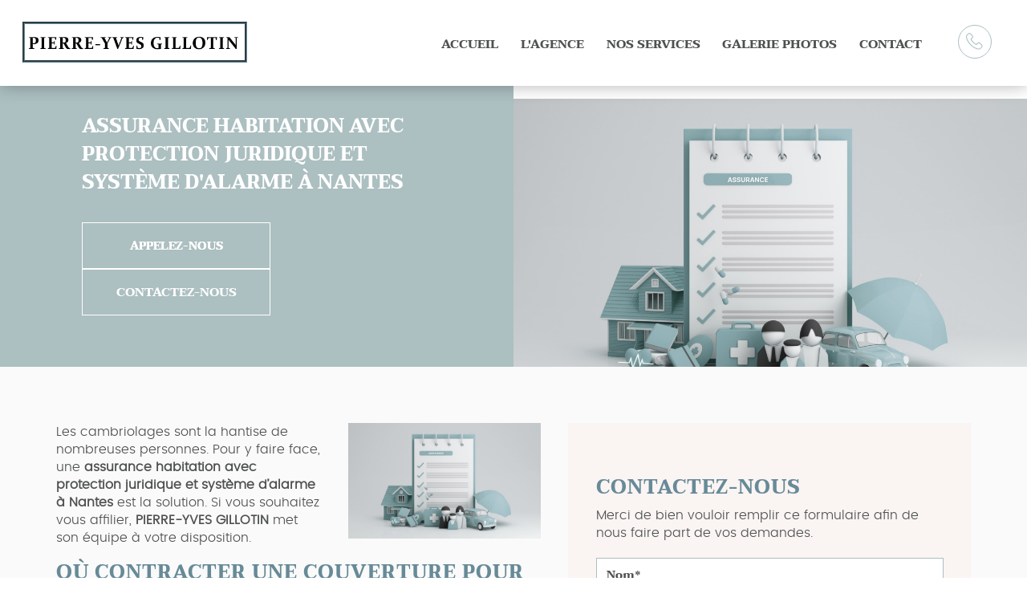

--- FILE ---
content_type: text/html; charset=UTF-8
request_url: https://www.gillotin-nantes-assurance.fr/assurance-habitation-avec-protection-juridique-et-systeme-d-alarme-a-nantes.html
body_size: 22226
content:
<!DOCTYPE html>
<html lang="fr">
	<head>
		<meta charset="utf-8">
		<script>window.dataLayer = window.dataLayer || []; function gtag() { dataLayer.push(arguments); } gtag('consent', 'default', { 'ad_storage': (sessionStorage.getItem('ad_storage') !== null ? sessionStorage.getItem('ad_storage') : 'denied'), 'ad_user_data': (sessionStorage.getItem('ad_user_data') !== null ? sessionStorage.getItem('ad_user_data') : 'denied'), 'ad_personalization': (sessionStorage.getItem('ad_personalization') !== null ? sessionStorage.getItem('ad_personalization') : 'denied'), 'analytics_storage': (sessionStorage.getItem('analytics_storage') !== null ? sessionStorage.getItem('analytics_storage') : 'denied') });</script>
		<link rel="preconnect" href="https://stats.futurdigital.fr">
		<link rel="dns-prefetch" href="https://stats.futurdigital.fr">
		<link rel="preconnect" href="https://maps.gstatic.com">
		<link rel="dns-prefetch" href="https://maps.gstatic.com">
		<link rel="preconnect" href="https://maps.googleapis.com">
		<link rel="dns-prefetch" href="https://maps.googleapis.com">
		<link rel="preconnect" href="https://www.gstatic.com">
		<link rel="dns-prefetch" href="https://www.gstatic.com">
				<title>Assurance habitation avec protection juridique et système d'alarme à Nantes - PIERRE-YVES GILLOTIN</title>
		<meta name="description" content="Pour une assurance habitation avec protection juridique et système d’alarme, faites appel à GUILLOTIN PIERRE YVES OLIVIER MARIE à Nantes.">
						<meta name="viewport" content="width=device-width, initial-scale=1.0">
			<link rel="preload" href="/fonts/?family=Poppins%20light,Taviraj-Bold" onload="this.rel='stylesheet';this.removeAttribute('as')" as="style">
<meta name="google-site-verification" content="lODNv_V5rroa7-vwMdKCi2T27bB0_v-pG5Tnd2qtTK8">
<meta name="msvalidate.01" content="88CF6B871B50FEF99A5E2310F97BC741">
<link rel="canonical" href="https://www.gillotin-nantes-assurance.fr/assurance-habitation-avec-protection-juridique-et-systeme-d-alarme-a-nantes.html"><link rel="icon" href="/themes/themefd12304/favicon.ico?1657019558">
<link rel="preload" href="/theme.min.css?1758199599" as="style" onload="this.rel='stylesheet'">
<link rel="preload" href="/themes/themefd12304/css/gbp.css?1657019558" onload="this.rel='stylesheet';this.removeAttribute('as')" as="style">
<link rel="preload" href="/includes/fontawesome/css/all.min.css?1711009556" onload="this.rel='stylesheet';this.removeAttribute('as')" as="style"><link rel="stylesheet" href="/modules.min.css?1711532430">
<link rel="stylesheet" href="/modules/theme/css/cookies.css?1671797184"><script>var ganalytics_enable=1;</script><script src="/modules/theme/js/slogan-accueil.js?1711377653"></script>	</head>
		<body class="body-pageseo body-pageseo-75">
		<style class="btn-partage-style">.btn-partage{display:none !important}</style>
		<script src="/includes/jquery/1.12.4/jquery.min.js?1711010917"></script>		<script>jQuery.noConflict();</script>
		<script>var _paq = window._paq = window._paq || [];_paq.push(["setCookieSameSite", "None"]);_paq.push(["setSecureCookie", true]);/*tracker methods like "setCustomDimension" should be called before "trackPageView"*/_paq.push(["trackPageView"]);_paq.push(["enableLinkTracking"]);(function(){ var u = "https://stats.futurdigital.fr/"; _paq.push(["setTrackerUrl", u + "matomo.php"]); _paq.push(["setSiteId", "2624"]); var d = document, g = d.createElement("script"), s = d.getElementsByTagName("script")[0]; g.type = "text/javascript"; g.async = true; g.src = u + "matomo.js?v=" + new Date().getTime(); s.parentNode.insertBefore(g, s); })();</script><script>var id_page="75",site_url="https://www.gillotin-nantes-assurance.fr/",source_origine="false",is_LT="false";</script><div
    class="fd-avis_satisfaction"
    id="fd-feedback-button"
    title="Votre avis nous intéresse"
    style="display: none;"
    onClick="document.getElementById('iframefdfeedback').src='https://www.gillotin-nantes-assurance.fr/modules/feedback/feedback.iframe.php?feedback_type=0&site_name=PIERRE-YVES+GILLOTIN&adress=16+rue+Paul+Bellamy&hostname=gillotin-nantes-assurance.fr'; fdBannerOpenModal();"
>
</div>

<iframe
    id="iframefdfeedback"
    frameborder="0"
    title="Formulaire de feedback Futur Digital"
    style="position: fixed;z-index: 1750000000;display:none;height: 100%;width: 100%;top: 50%;transform: translateY(-50%);"
>
</iframe>
<link rel="stylesheet" href="/modules/feedback/css/feedback.css?1711012209" media="print" onload="this.media='all'"><script defer src="/modules/feedback/js/script.js?1681737031"></script><div id="index" class="page">
<div class="header-sidebars hidden-md hidden-lg hide-print" id="header-sidebars-menu">
	<div class="header-top">
		<a href="/" class="top-logo"><img src="/themes/themefd12304/images/logo.png" alt="PIERRE-YVES GILLOTIN" /></a>
		 
        <a href="/contact-intermediaire-assurances-nantes.html" class="deploy-right-mail"><svg class="icones"><use xlink:href="#icone_mail" /></svg></a>
		
								<a href="tel:0662961680" class="deploy-right-call callTracker" data-zone="En-tête" data-page="autre" data-source="site"><svg class="icones"><use xlink:href="#icone_telephone" /></svg></a>

				
				<a href="#" class="deploy-right-sidebar"><svg class="icones"><use xlink:href="#icone_nav" /></svg></a>
	</div>
</div>

<div class="sidebar-right hidden-md hidden-lg hide-print">
	<div class="sidebar-scroll-right">
    	<div class="sidebar-header-right">
        	<a href="#" class="close-sidebar-right"><svg class="icones"><use xlink:href="#icone_right_chevron" /></svg></a>
    	</div>
		<p class="sidebar-divider-text">MENU</p>
			 <ul id="menu-main-menu" class="menu-mobile-dynamique">
<li class="menu-item menu-item-page menu-item-24 active"><a href="/">Accueil</a></li>
<li class="menu-item menu-item-gallery menu-item-26"><a href="/assurance-coproprietes-orvault.html">L'agence</a></li>
<li class="menu-item menu-item-service.list menu-item-28"><a href="/nos-services.html">Nos services</a></li>
<li class="menu-item menu-item-gallery menu-item-30"><a href="/courtier-assurances.html">Galerie photos</a></li>
<li class="menu-item menu-item-contact menu-item-32"><a href="/contact-intermediaire-assurances-nantes.html">Contact</a></li>
</ul>

<!--Menu menu-main-menu-->
    </div>
</div>
<div style="height:65px" class="hidden-md hidden-lg"></div>	
<header>
    <div class="header hidden-sm hidden-xs">
		<div class='row' >
			<div class="col-md-3">
				<a href="/" class="logo" title="PIERRE-YVES GILLOTIN"  >
					<img src="/themes/themefd12304/images/logo.png" alt="PIERRE-YVES GILLOTIN"/>
				</a>
			</div>
			<div class='col-md-8 col-sm-8 nopad' >
				<!-- Menu -->
				<nav >
					<ul id="menu_principal" class="menu_principal">
<li class="menu-item menu-item-page menu-item-24"><a href="/">Accueil</a></li>
<li class="menu-item menu-item-gallery menu-item-26"><a href="/assurance-coproprietes-orvault.html">L'agence</a></li>
<li class="menu-item menu-item-service.list menu-item-28"><a href="/nos-services.html">Nos services</a></li>
<li class="menu-item menu-item-gallery menu-item-30"><a href="/courtier-assurances.html">Galerie photos</a></li>
<li class="menu-item menu-item-contact menu-item-32"><a href="/contact-intermediaire-assurances-nantes.html">Contact</a></li>
</ul>

<!--Menu menu_principal-->
				</nav><!-- Menu -->
			</div>
			<div class="col-md-1 relative">
													<p class="tel-header callTracker">
						<span class="t_phone">
							06 62 96 16 80 						</span>
						<span class="t_affiche" data-zone="En-tête" data-page="autre" data-source="site"><svg class="icones"><use xlink:href="#icone_tel" /></svg></span>
					</p>
								</div>
		</div>			
	</div>
        
	<!--SLIDE-->
	<div class='bloc-slider' >
		<div class="col-md-6 col-sm-6 col-xs-12 zone-slg nopad">
						<div class="slegon">
				              
				<h1 class="titre-slg"><span>Assurance</span> habitation avec protection juridique et système d'alarme à Nantes								</h1>
				<div class="cta">				       	<p class="tel-header2 btn-show-more callTracker hidden-sm hidden-xs"><span class="t_phone">06 62 96 16 80</span><span class="t_affiche" data-zone="En-tête" data-page="autre" data-source="site">
			       	Appelez-nous </span></p>
				
			      	

	         		<a href="https://www.gillotin-nantes-assurance.fr/contact-intermediaire-assurances-nantes.html" title="Contactez-nous" class="btn-show-more hidden-sm hidden-xs">Contactez-nous</a>	
				</div>
			</div>
		</div>
				<div class="col-md-6 col-sm-6 col-xs-12 zone-banner nopad">
										<div class="banner cover" style='background-image:url(/images/bandeau/large/PIERRE-YVES-GILLOTIN.jpg?1671185185);'></div>
					</div>
		</div><!--SLIDE-->
		<div class='clear' ></div>
</header>

<div class="contenu ">
	<div class="container nopad-xs">	<div class="pageseo clear node-75">
	<div class="flex-seoContain">
		<div class="seo-content">
			<!--h1>Assurance habitation avec protection juridique et système d'alarme à Nantes</h1-->
								<a class="img-seo imagecont noflicker img1" title="Assurance habitation avec protection juridique et système d'alarme à Nantes" href="/images/bandeau/medium/PIERRE-YVES-GILLOTIN.jpg" data-lightbox="gallery-image-1">
						<img loading="lazy" src="/images/bandeau/medium/PIERRE-YVES-GILLOTIN.jpg" alt="Assurance habitation avec protection juridique et système d'alarme à Nantes" />
					</a>
				<p>Les cambriolages sont la hantise de nombreuses personnes. Pour y faire face, une <strong>assurance habitation avec protection juridique et système d’alarme à Nantes</strong> est la solution. Si vous souhaitez vous affilier, <strong>PIERRE-YVES GILLOTIN</strong> met son équipe à votre disposition.</p>
<h2>Où contracter une couverture pour votre maison avec protection dans le 44000 ?</h2>
<p>Que vous possédiez des biens ou non, il est toujours nécessaire de se prémunir des vols et autres infractions. Pour cela, contracter une couverture pour votre logement dans le 44000 est l’attitude à adopter. Elle comporte un côté dissuasif qui est plutôt efficace en général.</p>
<h3>Pour vos contrats de couverture d’habitation, contactez PIERRE-YVES GILLOTIN au 06 62 96 16 80</h3>
<p>L’assurance habitation avec protection juridique et système d’alarme à Nantes a la particularité de tenir compte de la présence d’une installation antivol dans le calcul des cotisations mensuelles. Elle est en plus conditionnée par la présence d’un dispositif de télésurveillance surtout pour les logements suréquipés et vulnérables. Après des comparaisons faites pour avoir de meilleurs tarifs, faites un tour dans nos locaux pour la paperasse administrative.</p>
<h4>Choisissez un assureur dont les offres s’ajustent à vos besoins</h4>
<p>Si vous souhaitez protéger vos biens et vos installations, PIERRE-YVES GILLOTIN est le partenaire qu’il vous faut. Il dispose également d’une <a href="https://www.gillotin-nantes-assurance.fr/assurance-habitation-pour-une-personne-travaillant-en-tele-travail-a-son-domicile-a-nantes.html" target="_blank" rel="noopener">couverture de bâtisse pour personne en télétravail</a> ou pour appartement en colocation. Pour plus d’informations, appelez le <em>06 62 96 16 80</em> ou remplissez ce formulaire.<br /><br /></p>		</div>
		<div class="seo-form">
			<div class="contact"><div class="formulaire"><h2>Contactez-nous</h2><div id="description-contact"><p>Merci de bien vouloir remplir ce formulaire afin de nous faire part de vos demandes.</p></div><script defer>jQuery(document).ready(function(){jQuery("head").append("<style>label span.required{color:#B94A48}span.help-inline,span.help-block{color:#888;font-size:.9em;font-style:italic}.label-rgpd{font-size:11px;font-weight:normal;font-style:italic;padding-left:0px;display:block !important}form.form-horizontal .form-group .label-rgpd input.form-control{position:relative;display:inline-block;width:auto !important;height:auto;margin: 0 7px 2px 0}.info-rgpd p{font-size: 10px;font-weight:normal;font-style:italic;text-align:justify;margin-top:15px;opacity:0.8;display:block;clear:both}</style>");});</script><form  action="#" id="contact_5" method="post" enctype="multipart/form-data" class="form-horizontal"><fieldset><input type="hidden" name="form" value="contact_5" id="contact_5-element-0"/><div class="form-group"><label class="control-label col-md-4" for="contact_5-element-1"><span class="required">* </span>Nom</label><div class="col-md-8"><input type="text" class="form-control input-md col-md-8" name="nom" value required placeholder="Nom*" id="contact_5-element-1"/></div></div><div class="form-group"><label class="control-label col-md-4" for="contact_5-element-2"><span class="required">* </span>Courriel</label><div class="col-md-8"><input type="email" name="email" value class="form-control input-md col-md-8" required placeholder="Courriel*" id="contact_5-element-2"/></div></div><div class="form-group"><label class="control-label col-md-4" for="contact_5-element-3"><span class="required">* </span>Téléphone</label><div class="col-md-8"><input type="tel" name="tel" value class="form-control input-md col-md-8" required placeholder="Téléphone*" id="contact_5-element-3"/></div></div><div class="form-group"><label class="control-label col-md-4" for="contact_5-element-4"><span class="required">* </span>Message</label><div class="col-md-8"><textarea rows="5" name="message" class="form-control input-md col-md-8" required style="resize:none;" placeholder="Message*" id="contact_5-element-4"></textarea></div></div><div class="form-group"><label class="control-label col-md-4" >Consentement RGPD</label><div class="col-md-8"><label class="checkbox label-rgpd"> <input id="contact_5-element-5-0" type="checkbox" name="rgpd[]" class="form-control input-md col-md-8" value="J’accepte d’être recontacté par GILLOTIN PIERRE YVES OLIVIER MARIE. J’accepte également que les informations saisies soient exploitées dans le cadre de la demande de contact et de la relation commerciale qui peut en découler. "/> J’accepte d'être recontacté par GILLOTIN PIERRE YVES OLIVIER MARIE. J’accepte également que les informations saisies soient exploitées dans le cadre de la demande de contact et de la relation commerciale qui peut en découler. <strong> **</strong> </label> </div></div><div class="form-group"><div class="col-md-8"><script src='https://www.google.com/recaptcha/enterprise.js?render=explicit'></script><div class='g-recaptcha'  id='g-recaptcha-container-pfbc-contact_5'></div></div></div><input type="hidden" name="nid" value="5" id="contact_5-element-7"/><input type="hidden" name="action" value="send" id="contact_5-element-8"/><input type="hidden" name="fichier" id="contact_5-element-9"/><div class="form-group"><div class="form-actions col-md-12"><span class="required">* </span> Champs obligatoires</div></div><div class="form-group"><label class="control-label col-md-3"></label><div class="form-actions col-md-9 col-md-offset-3 text-right"><input type="submit" value="Envoyer" name="btn_submit" class="btn btn-primary" id="contact_5-element-11"/></div></div><div class="info-rgpd"><p><strong>**</strong> Les informations recueillies font l&rsquo;objet d&rsquo;un traitement informatique destin&eacute; &agrave;<em>&nbsp;GILLOTIN PIERRE YVES OLIVIER MARIE</em>, responsable du traitement, afin de donner suite &agrave; votre demande et de vous recontacter. Les donn&eacute;es sont &eacute;galement destin&eacute;es &agrave; Futur Digital, prestataire de GILLOTIN PIERRE YVES OLIVIER MARIE. Conform&eacute;ment &agrave; la r&eacute;glementation en vigueur, vous disposez notamment d'un droit d'acc&egrave;s, de rectification, d'opposition et d'effacement sur les donn&eacute;es personnelles qui vous concernent. Pour plus d&rsquo;informations, cliquez&nbsp;<a href='/politique-de-confidentialite.html'>ici</a>.</p></div></fieldset></form><script defer>let recaptchaPfbcIdcontact_5;
grecaptcha.enterprise.ready(function (){
    recaptchaPfbcIdcontact_5 = grecaptcha.enterprise.render('g-recaptcha-container-pfbc-contact_5', {
        sitekey: "6LcCMqwqAAAAAFtqxMX4iVFlpWzjBvuYSa-HrgBv",
        badge: "inline",
        size: "invisible",
    })
})

let formElementcontact_5 = document.getElementById('contact_5');

function valid_and_submit_form(formElement){
    let fields = formElement.querySelectorAll('input[required], textarea[required], select[required]');
    fields = Array.from(fields);
    fields = fields.reverse();
    if (!formElement.checkValidity()) {
        fields.forEach((field) => {
            if (!field.checkValidity()) {
                field.reportValidity();
            }
        });
    } else {
        formElement.submit();
    }
}

document.getElementById('contact_5').querySelector('[name="btn_submit"]').addEventListener('click', e => {
    e.preventDefault();
    grecaptcha.enterprise.execute(recaptchaPfbcIdcontact_5, {action: "pfbc_form"}).then(function(token){
        document.getElementById('g-recaptcha-container-pfbc-contact_5').querySelector('[name="g-recaptcha-response"]').value = token;
        valid_and_submit_form(formElementcontact_5);
    });
})
;jQuery(window).load(function() {if(jQuery("#g-recaptcha-response").length>0) {jQuery("#g-recaptcha-response");}});jQuery(document).ready(function() {		if(jQuery("#contact_5").attr("action")=='#') {
			jQuery("#contact_5").attr("action","");
		}
		jQuery("#contact_5").attr("role","form");
		jQuery("#contact_5").bind("submit", function() {
			jQuery(this).find("input[type=submit]").attr("disabled","disabled");
		});});</script><script>jQuery(document).ready(function() { jQuery('select[name=referrer]').replaceWith('<input type="hidden" name="referrer" value="Moteur de recherche" >'); jQuery('select[name=interesstedby]').replaceWith('<input type="hidden" name="interesstedby" value="Assurance habitation avec protection juridique et système d\'alarme à Nantes" >'); jQuery('input[name=interesstedby]').unwrap(); jQuery('input[name=referrer]').unwrap(); jQuery('input[name=referrer]').prev().hide(); jQuery('input[name=interesstedby]').prev().hide(); jQuery('input[name=interesstedby]').unwrap(); jQuery('input[name=referrer]').unwrap();});</script></div></div>		</div>
	</div>
</div>	</div> <!--Fin container-->
</div><!--Fin content-->
	<div class="bloc-contenu services nbr-services-4">
		<div class="container-service">
						<h2 class="h1 center">
			Nos services
											</h2>
			<div class="liste-services">
									
					<div class="swiper mySwiper-service">
					<div class="swiper-wrapper">
										
						<div class="service-card service-1 service swiper-slide">
				
						<div class="card-img ">
								<a data-id='service-1' href='https://www.gillotin-nantes-assurance.fr/nos-services/assurance-habitation.html' class="img-service cover service-1" >
								<img src="https://www.gillotin-nantes-assurance.fr/images/services/small/Assurance-habitation-commerce.jpeg?1671183695" alt="">
								<!-- <div class="exqute-masonry-seperator"> <svg xmlns="http://www.w3.org/2000/svg" viewBox="0 0 1000 100" preserveAspectRatio="none"> <path class="exqute-fill-white" d="M790.5,93.1c-59.3-5.3-116.8-18-192.6-50c-29.6-12.7-76.9-31-100.5-35.9c-23.6-4.9-52.6-7.8-75.5-5.3 c-10.2,1.1-22.6,1.4-50.1,7.4c-27.2,6.3-58.2,16.6-79.4,24.7c-41.3,15.9-94.9,21.9-134,22.6C72,58.2,0,25.8,0,25.8V100h1000V65.3 c0,0-51.5,19.4-106.2,25.7C839.5,97,814.1,95.2,790.5,93.1z"></path> </svg></div> -->
								</a>
							</div>
							<div class="card-body">
								<div class="card-title">
																	<h3>Assurance habitation - commerce</h3>
																	</div>
							<div class="card-desc">
								&Eacute;conomisez votre temps et votre argent en confiant la recherche de la meilleure assurance habitation &agrave; un expert !		
							</div>
							<a href="https://www.gillotin-nantes-assurance.fr/nos-services/assurance-habitation.html" class="btn-card">Lire la suite</a>
							</div>
						
						</div>
						
						
							
										
						<div class="service-card service-2 service swiper-slide">
				
						<div class="card-img ">
								<a data-id='service-2' href='https://www.gillotin-nantes-assurance.fr/nos-services/assurance-emprunteur.html' class="img-service cover service-2" >
								<img src="https://www.gillotin-nantes-assurance.fr/images/services/small/Assurance-de-pret-bancaire.jpeg?1671183723" alt="">
								<!-- <div class="exqute-masonry-seperator"> <svg xmlns="http://www.w3.org/2000/svg" viewBox="0 0 1000 100" preserveAspectRatio="none"> <path class="exqute-fill-white" d="M790.5,93.1c-59.3-5.3-116.8-18-192.6-50c-29.6-12.7-76.9-31-100.5-35.9c-23.6-4.9-52.6-7.8-75.5-5.3 c-10.2,1.1-22.6,1.4-50.1,7.4c-27.2,6.3-58.2,16.6-79.4,24.7c-41.3,15.9-94.9,21.9-134,22.6C72,58.2,0,25.8,0,25.8V100h1000V65.3 c0,0-51.5,19.4-106.2,25.7C839.5,97,814.1,95.2,790.5,93.1z"></path> </svg></div> -->
								</a>
							</div>
							<div class="card-body">
								<div class="card-title">
																	<h3>Assurance de prêt bancaire</h3>
																	</div>
							<div class="card-desc">
								Des solutions enti&egrave;rement personnalis&eacute;es pour s&rsquo;assurer d&rsquo;&ecirc;tre couvert contre les al&eacute;as de la vie&nbsp;!		
							</div>
							<a href="https://www.gillotin-nantes-assurance.fr/nos-services/assurance-emprunteur.html" class="btn-card">Lire la suite</a>
							</div>
						
						</div>
						
						
							
										
						<div class="service-card service-3 service swiper-slide">
				
						<div class="card-img ">
								<a data-id='service-3' href='https://www.gillotin-nantes-assurance.fr/nos-services/prevoyance.html' class="img-service cover service-3" >
								<img src="https://www.gillotin-nantes-assurance.fr/images/services/small/Prevoyance-particulier-et-professionnel.jpeg?1671183738" alt="">
								<!-- <div class="exqute-masonry-seperator"> <svg xmlns="http://www.w3.org/2000/svg" viewBox="0 0 1000 100" preserveAspectRatio="none"> <path class="exqute-fill-white" d="M790.5,93.1c-59.3-5.3-116.8-18-192.6-50c-29.6-12.7-76.9-31-100.5-35.9c-23.6-4.9-52.6-7.8-75.5-5.3 c-10.2,1.1-22.6,1.4-50.1,7.4c-27.2,6.3-58.2,16.6-79.4,24.7c-41.3,15.9-94.9,21.9-134,22.6C72,58.2,0,25.8,0,25.8V100h1000V65.3 c0,0-51.5,19.4-106.2,25.7C839.5,97,814.1,95.2,790.5,93.1z"></path> </svg></div> -->
								</a>
							</div>
							<div class="card-body">
								<div class="card-title">
																	<h3>Prévoyance particulier et professionnel</h3>
																	</div>
							<div class="card-desc">
								Souscrivez votre contrat avec toutes les cartes en main&nbsp;!		
							</div>
							<a href="https://www.gillotin-nantes-assurance.fr/nos-services/prevoyance.html" class="btn-card">Lire la suite</a>
							</div>
						
						</div>
						
						
							
										
						<div class="service-card service-4 service swiper-slide">
				
						<div class="card-img ">
								<a data-id='service-4' href='https://www.gillotin-nantes-assurance.fr/nos-services/garantie-decennale.html' class="img-service cover service-4" >
								<img src="https://www.gillotin-nantes-assurance.fr/images/services/small/Responsabilite-civile-decennale.jpg?1671183669" alt="">
								<!-- <div class="exqute-masonry-seperator"> <svg xmlns="http://www.w3.org/2000/svg" viewBox="0 0 1000 100" preserveAspectRatio="none"> <path class="exqute-fill-white" d="M790.5,93.1c-59.3-5.3-116.8-18-192.6-50c-29.6-12.7-76.9-31-100.5-35.9c-23.6-4.9-52.6-7.8-75.5-5.3 c-10.2,1.1-22.6,1.4-50.1,7.4c-27.2,6.3-58.2,16.6-79.4,24.7c-41.3,15.9-94.9,21.9-134,22.6C72,58.2,0,25.8,0,25.8V100h1000V65.3 c0,0-51.5,19.4-106.2,25.7C839.5,97,814.1,95.2,790.5,93.1z"></path> </svg></div> -->
								</a>
							</div>
							<div class="card-body">
								<div class="card-title">
																	<h3>Responsabilité civile décennale</h3>
																	</div>
							<div class="card-desc">
								Sp&eacute;cialis&eacute; dans le courtage en assurances pour les particuliers et les professionnels, PIERRE-YVES GILLOTIN, &agrave; NANTES, propose un accompagnement d&eacute;di&eacute; pour les professions du b&acirc;timent&nbsp;: autoentrepreneurs, artisans, PME, professions lib&eacute;rales&hellip; Des profils vari&eacute;s n&eacute;cessitant des prestations enti&egrave;rement personnalis&eacute;es.		
							</div>
							<a href="https://www.gillotin-nantes-assurance.fr/nos-services/garantie-decennale.html" class="btn-card">Lire la suite</a>
							</div>
						
						</div>
						
						
							
								</div>
					<!--div class="swiper-pagination"></div-->
					<div class="swiper-buttons">
						<div class="swiper-button-prev-serv"><i class="fas fa-chevron-left"></i></div>
						<div class="swiper-button-next-serv"><i class="fas fa-chevron-right"></i></div>
					</div>
				</div>
				
			</div>
		</div>
	</div> 		<div class="bloc-contenu grey nos-realisations">
		<div class="container">
			<div class="table-cell">
				<div class="cell zone-titre">
																<h2 class="h1">
							Galerie photos						</h2>
									</div>
				<div class="cell zone-btn">
					<a href="/courtier-assurances.html" class='btn-show-more right' >Voir plus</a>
				</div>
			</div>
						<div class="row recup-photo">
									<div class="col-md-6 col-sm-6 col-xs-12 item">
						<a class="item-gallery imagecont cover"  href="/images/large/Assurance-copropriete.jpeg?1671183621" data-lightbox="galerie-accueil" >
							<img class="imagefond" loading="lazy" src="/images/medium/Assurance-copropriete.jpeg?1671183621" alt="Assurance copropriété"/>
							<!-- <span class='title-item-gallery' >Assurance copropriété</span> -->
						</a>
					</div>
									<div class="col-md-6 col-sm-6 col-xs-12 item">
						<a class="item-gallery imagecont cover"  href="/images/galerie/large/Assurance-pret-Nantes.jpeg?1671183947" data-lightbox="galerie-accueil" >
							<img class="imagefond" loading="lazy" src="/images/galerie/medium/Assurance-pret-Nantes.jpeg?1671183947" alt="Assurance prêt Nantes"/>
							<!-- <span class='title-item-gallery' >Assurance prêt Nantes</span> -->
						</a>
					</div>
									<div class="col-md-6 col-sm-6 col-xs-12 item">
						<a class="item-gallery imagecont cover"  href="/images/galerie/large/Assurance-Nantes.jpeg?1671183802" data-lightbox="galerie-accueil" >
							<img class="imagefond" loading="lazy" src="/images/galerie/medium/Assurance-Nantes.jpeg?1671183802" alt="Assurance Nantes"/>
							<!-- <span class='title-item-gallery' >Assurance Nantes</span> -->
						</a>
					</div>
									<div class="col-md-6 col-sm-6 col-xs-12 item">
						<a class="item-gallery imagecont cover"  href="/images/galerie/large/Assurance-pret.jpeg?1671183784" data-lightbox="galerie-accueil" >
							<img class="imagefond" loading="lazy" src="/images/galerie/medium/Assurance-pret.jpeg?1671183784" alt="Assurance prêt"/>
							<!-- <span class='title-item-gallery' >Assurance prêt</span> -->
						</a>
					</div>
							</div>
		</div>
	</div>
		<div class='atouts-container'>
			  <h2 class="h1 center">Nos atouts</h2>
			<div class="atouts">
			<div class="swiper swiper-atouts">
					<div class="swiper-wrapper">
						<div class="bloc swiper-slide"><span class="atoutsImg"><i class="fas fa-solid fa-hourglass"></i></span><div class="legend">Disponibilité</div></div>
						<div class="bloc swiper-slide"><span class="atoutsImg"><i class="fas fa-solid fa-user-check"></i></span><div class="legend">Accompagnement</div></div>
						<div class="bloc swiper-slide"><span class="atoutsImg"><i class="fa-solid fa-star"></i></span><div class="legend">Expérience</div></div>
						<div class="bloc swiper-slide"><span class="atoutsImg"><i class="fas fa-solid fa-headset"></i></span><div class="legend">Réactivité notamment lors de la gestion des sinistres</div></div>
						
					</div>
					<div class="swiper-pagination"></div>
				</div>
		</div>
		  </div>

			<div class="bloc-contenu zone-intervention">
				<div class="container">
											<h2 class="h1 center">
							Zone d'intervention						</h2>
										<div class="table-cell">
													<div class="cell text">
								<div class="description">
									<p>Situé au 9 BOULEVARD GABRIEL GUIST HAU, 44000 NANTES CEDEX 1 notre agence d'assurance répond à vos besoins.</p>
<p>Nous intervenons dans toute la commune et 150 km autour, notamment dans les départements du 44 et 85.</p>
<p>Pour profiter de nos services et pour une demande de devis assurance, il suffit de nous appeler au 06 62 96 16 80, ou de remplir le formulaire de contact. Vous pouvez également venir directement en agence.</p>								</div>
							</div>
											</div>
				</div>
			</div>
		
		<footer>
		<div class="band1">
		<div class='container large' >
			<div class="row">
				<div class='col-md-3 col-sm-6 col-xs-12' >
					<h3>Accès rapide</h3>
					<ul id="menu_footer" class="menu_footer">
<li class="menu-item menu-item-page menu-item-25"><a href="/" title="Accueil">Accueil</a></li>
<li class="menu-item menu-item-gallery menu-item-27"><a href="/assurance-coproprietes-orvault.html" title="L'agence">L'agence</a></li>
<li class="menu-item menu-item-service.list menu-item-29"><a href="/nos-services.html" title="Nos services">Nos services</a></li>
<li class="menu-item menu-item-gallery menu-item-31"><a href="/courtier-assurances.html" title="Galerie photos">Galerie photos</a></li>
<li class="menu-item menu-item-contact menu-item-33"><a href="/contact-intermediaire-assurances-nantes.html" title="Contact">Contact</a></li>
<li class="menu-item menu-item-copyright menu-item-34"><a href="/mentions-legales.html" title="Mentions légales">Mentions légales</a></li>
<li class="menu-item menu-item-copyright menu-item-152"><a href="/politique-de-confidentialite.html" title="Politique de confidentialité">Politique de confidentialité</a></li>
<li class="menu-item menu-item-sitemap menu-item-35"><a href="/plan-du-site.html" title="Plan du site">Plan du site</a></li>
</ul>

<!--Menu menu_footer-->
				</div>
				<div class='col-md-4 col-sm-6 col-xs-12'  >
					<h3>Contactez-nous</h3>
					<div class="coordonnees-footer">
													<address class='adress-footer'>
								<svg class="pictoSVG"><use xlink:href="#ico-adresse"></use></svg>
								16 rue Paul Bellamy<br />
			                	44000 NANTES			            	</address>
		            									<p class="tel-footer tel tel1 callTracker"><svg class="pictoSVG"><use xlink:href="#ico-tel"></use></svg><span class="t_phone">06 62 96 16 80</span><span class="t_affiche" data-zone="Pied de page" data-page="autre" data-source="site">Afficher le numéro</span></p>
												</div>
									</div>
				<div class='col-md-5 col-sm-12 col-xs-12 clear-both'  >
					<h3>Recherches fréquentes</h3>
					<div class="scroll-content scroll-footer">
						<ul id="menu_referencement" class="menu_referencement">
<li class="menu-item menu-item-pageseo menu-item-57"><a href="/assurance-pret-nantes.html" title="Assurance prêt Nantes">Assurance prêt Nantes</a></li>
<li class="menu-item menu-item-pageseo menu-item-58"><a href="/assurance-pret-orvault.html" title="Assurance prêt Orvault">Assurance prêt Orvault</a></li>
<li class="menu-item menu-item-pageseo menu-item-59"><a href="/assurance-pret-carquefou.html" title="Assurance prêt Carquefou">Assurance prêt Carquefou</a></li>
<li class="menu-item menu-item-pageseo menu-item-60"><a href="/assurance-pret-saint-herblain.html" title="Assurance prêt Saint Herblain">Assurance prêt Saint Herblain</a></li>
<li class="menu-item menu-item-pageseo menu-item-61"><a href="/assurance-pret-reze.html" title="Assurance prêt Rezé">Assurance prêt Rezé</a></li>
<li class="menu-item menu-item-pageseo menu-item-62"><a href="/assurance-copropriete-nantes.html" title="Assurance copropriété Nantes">Assurance copropriété Nantes</a></li>
<li class="menu-item menu-item-pageseo menu-item-63"><a href="/assurance-copropriete-orvault.html" title="Assurance copropriété Orvault">Assurance copropriété Orvault</a></li>
<li class="menu-item menu-item-pageseo menu-item-64"><a href="/assurance-copropriete-carquefou.html" title="Assurance copropriété Carquefou">Assurance copropriété Carquefou</a></li>
<li class="menu-item menu-item-pageseo menu-item-65"><a href="/assurance-copropriete-saint-herblain.html" title="Assurance copropriété Saint Herblain">Assurance copropriété Saint Herblain</a></li>
<li class="menu-item menu-item-pageseo menu-item-66"><a href="/assurance-copropriete-reze.html" title="Assurance copropriété Rezé">Assurance copropriété Rezé</a></li>
<li class="menu-item menu-item-pageseo menu-item-67"><a href="/assurance-responsabilite-civile-professionnelle-nantes.html" title="Assurance responsabilité civile professionnelle Nantes">Assurance responsabilité civile professionnelle Nantes</a></li>
<li class="menu-item menu-item-pageseo menu-item-68"><a href="/assurance-responsabilite-civile-professionnelle-orvault.html" title="Assurance responsabilité civile professionnelle Orvault">Assurance responsabilité civile professionnelle Orvault</a></li>
<li class="menu-item menu-item-pageseo menu-item-69"><a href="/assurance-responsabilite-civile-professionnelle-carquefou.html" title="Assurance responsabilité civile professionnelle Carquefou">Assurance responsabilité civile professionnelle Carquefou</a></li>
<li class="menu-item menu-item-pageseo menu-item-70"><a href="/assurance-responsabilite-civile-professionnelle-saint-herblain.html" title="Assurance responsabilité civile professionnelle Saint Herblain">Assurance responsabilité civile professionnelle Saint Herblain</a></li>
<li class="menu-item menu-item-pageseo menu-item-71"><a href="/assurance-responsabilite-civile-professionnelle-reze.html" title="Assurance responsabilité civile professionnelle Rezé">Assurance responsabilité civile professionnelle Rezé</a></li>
<li class="menu-item menu-item-pageseo menu-item-72"><a href="/assurance-commerce-nantes.html" title="Assurance commerce Nantes">Assurance commerce Nantes</a></li>
<li class="menu-item menu-item-pageseo menu-item-73"><a href="/assurance-commerce-orvault.html" title="Assurance commerce Orvault">Assurance commerce Orvault</a></li>
<li class="menu-item menu-item-pageseo menu-item-74"><a href="/assurance-commerce-carquefou.html" title="Assurance commerce Carquefou">Assurance commerce Carquefou</a></li>
<li class="menu-item menu-item-pageseo menu-item-75"><a href="/assurance-commerce-saint-herblain.html" title="Assurance commerce Saint Herblain">Assurance commerce Saint Herblain</a></li>
<li class="menu-item menu-item-pageseo menu-item-76"><a href="/assurance-commerce-reze.html" title="Assurance commerce Rezé">Assurance commerce Rezé</a></li>
<li class="menu-item menu-item-pageseo menu-item-77"><a href="/assurance-auto-apres-une-suspension-de-permis-exces-de-vitesse-a-nantes.html" title="Assurance auto après une suspension de permis excès de vitesse à Nantes">Assurance auto après une suspension de permis excès de vitesse à Nantes</a></li>
<li class="menu-item menu-item-pageseo menu-item-78"><a href="/assurance-auto-avec-garantie-de-panne-mecanique-et-assistance-a-nantes.html" title="Assurance auto avec garantie de panne mécanique et assistance à Nantes">Assurance auto avec garantie de panne mécanique et assistance à Nantes</a></li>
<li class="menu-item menu-item-pageseo menu-item-79"><a href="/assurance-auto-pour-conducteur-avec-malus-pas-cher-a-nantes.html" title="Assurance auto pour conducteur avec malus pas cher à Nantes">Assurance auto pour conducteur avec malus pas cher à Nantes</a></li>
<li class="menu-item menu-item-pageseo menu-item-80"><a href="/assurance-auto-pour-une-voiture-sinistree-avec-conducteur-responsable-dans-la-loire-atlantique.html" title="Assurance auto pour une voiture sinistrée avec conducteur responsable dans la Loire-Atlantique">Assurance auto pour une voiture sinistrée avec conducteur responsable dans la Loire-Atlantique</a></li>
<li class="menu-item menu-item-pageseo menu-item-81"><a href="/assurance-auto-pour-une-voiture-sinistree-avec-conducteur-responsable-a-nantes.html" title="Assurance auto pour une voiture sinistrée avec conducteur responsable à Nantes">Assurance auto pour une voiture sinistrée avec conducteur responsable à Nantes</a></li>
<li class="menu-item menu-item-pageseo menu-item-82"><a href="/assurance-centre-equestre-pour-cavaliers-debutants-et-moniteurs-d-equitation-dans-la-loire-atlantique.html" title="Assurance centre équestre pour cavaliers débutants et moniteurs d'équitation dans la Loire-Atlantique">Assurance centre équestre pour cavaliers débutants et moniteurs d'équitation dans la Loire-Atlantique</a></li>
<li class="menu-item menu-item-pageseo menu-item-83"><a href="/assurance-centre-equestre-qui-protege-les-chevaux-et-les-infrastructures-dans-la-loire-atlantique.html" title="Assurance centre équestre qui protège les chevaux et les infrastructures dans la Loire-Atlantique">Assurance centre équestre qui protège les chevaux et les infrastructures dans la Loire-Atlantique</a></li>
<li class="menu-item menu-item-pageseo menu-item-84"><a href="/assurance-centre-equestre-remboursement-de-frais-veterinaires-dans-la-loire-atlantique.html" title="Assurance centre équestre remboursement de frais vétérinaires dans la Loire-Atlantique">Assurance centre équestre remboursement de frais vétérinaires dans la Loire-Atlantique</a></li>
<li class="menu-item menu-item-pageseo menu-item-85"><a href="/assurance-centre-equestre-tous-risques-accidents-cavaliers-pas-cher-dans-la-loire-atlantique.html" title="Assurance centre équestre tous risques accidents cavaliers pas cher dans la Loire-Atlantique">Assurance centre équestre tous risques accidents cavaliers pas cher dans la Loire-Atlantique</a></li>
<li class="menu-item menu-item-pageseo menu-item-86"><a href="/assurance-centre-equestre-tous-risques-accidents-chevaux-pas-cher-dans-la-loire-atlantique.html" title="Assurance centre équestre tous risques accidents chevaux pas cher dans la Loire-Atlantique">Assurance centre équestre tous risques accidents chevaux pas cher dans la Loire-Atlantique</a></li>
<li class="menu-item menu-item-pageseo menu-item-87"><a href="/assurance-copropriete-qui-agit-en-cas-de-degats-de-eaux-a-nantes.html" title="Assurance copropriété qui agit en cas de dégâts de eaux à Nantes">Assurance copropriété qui agit en cas de dégâts de eaux à Nantes</a></li>
<li class="menu-item menu-item-pageseo menu-item-88"><a href="/assurance-copropriete-qui-protege-des-loyers-impayes-a-nantes.html" title="Assurance copropriété qui protège des loyers impayés à Nantes">Assurance copropriété qui protège des loyers impayés à Nantes</a></li>
<li class="menu-item menu-item-pageseo menu-item-89"><a href="/assurance-copropriete-responsabilite-civile-des-proprietaires-occupants-a-nantes.html" title="Assurance copropriété responsabilité civile des propriétaires occupants à Nantes">Assurance copropriété responsabilité civile des propriétaires occupants à Nantes</a></li>
<li class="menu-item menu-item-pageseo menu-item-90"><a href="/assurance-copropriete-sans-parties-communes-et-sans-syndic-a-nantes.html" title="Assurance copropriété sans parties communes et sans syndic à Nantes">Assurance copropriété sans parties communes et sans syndic à Nantes</a></li>
<li class="menu-item menu-item-pageseo menu-item-91"><a href="/assurance-credit-immobilier-acceptant-les-personnes-en-cdi-interimaire-dans-la-loire-atlantique.html" title="Assurance crédit immobilier acceptant les personnes en CDI intérimaire dans la Loire-Atlantique">Assurance crédit immobilier acceptant les personnes en CDI intérimaire dans la Loire-Atlantique</a></li>
<li class="menu-item menu-item-pageseo menu-item-92"><a href="/assurance-credit-immobilier-avec-rachat-de-credits-a-la-consommation-a-nantes.html" title="Assurance crédit immobilier avec rachat de crédits à la consommation à Nantes">Assurance crédit immobilier avec rachat de crédits à la consommation à Nantes</a></li>
<li class="menu-item menu-item-pageseo menu-item-93"><a href="/assurance-credit-immobilier-en-cas-de-demission-d-un-emploi-en-cdi-a-nantes.html" title="Assurance crédit immobilier en cas de démission d'un emploi en CDI à Nantes">Assurance crédit immobilier en cas de démission d'un emploi en CDI à Nantes</a></li>
<li class="menu-item menu-item-pageseo menu-item-94"><a href="/assurance-credit-immobilier-en-cas-de-perte-d-emploi-cdi-a-nantes.html" title="Assurance crédit immobilier en cas de perte d'emploi CDI à Nantes">Assurance crédit immobilier en cas de perte d'emploi CDI à Nantes</a></li>
<li class="menu-item menu-item-pageseo menu-item-95"><a href="/assurance-credit-immobilier-pour-les-non-residents-et-expatries-de-l-union-europeenne-dans-la-loire-atlantique.html" title="Assurance crédit immobilier pour les non-résidents et expatriés de l'Union Européenne dans la Loire-Atlantique">Assurance crédit immobilier pour les non-résidents et expatriés de l'Union Européenne dans la Loire-Atlantique</a></li>
<li class="menu-item menu-item-pageseo menu-item-96"><a href="/assurance-habitation-avec-protection-juridique-et-systeme-d-alarme-a-nantes.html" title="Assurance habitation avec protection juridique et système d'alarme à Nantes">Assurance habitation avec protection juridique et système d'alarme à Nantes</a></li>
<li class="menu-item menu-item-pageseo menu-item-97"><a href="/assurance-habitation-d-un-appartement-neuf-rt2012-pour-locataire-a-nantes.html" title="Assurance habitation d'un appartement neuf RT2012 pour locataire à Nantes">Assurance habitation d'un appartement neuf RT2012 pour locataire à Nantes</a></li>
<li class="menu-item menu-item-pageseo menu-item-98"><a href="/assurance-habitation-pour-appartement-en-colocation-etudiante-a-nantes.html" title="Assurance habitation pour appartement en colocation étudiante à Nantes">Assurance habitation pour appartement en colocation étudiante à Nantes</a></li>
<li class="menu-item menu-item-pageseo menu-item-99"><a href="/assurance-habitation-pour-contrat-de-2-mois-dans-le-cadre-d-un-sejour-a-nantes.html" title="Assurance habitation pour contrat de 2 mois dans le cadre d'un séjour à Nantes">Assurance habitation pour contrat de 2 mois dans le cadre d'un séjour à Nantes</a></li>
<li class="menu-item menu-item-pageseo menu-item-100"><a href="/assurance-habitation-pour-une-personne-travaillant-en-tele-travail-a-son-domicile-a-nantes.html" title="Assurance habitation pour une personne travaillant en télé-travail à son domicile à Nantes">Assurance habitation pour une personne travaillant en télé-travail à son domicile à Nantes</a></li>
<li class="menu-item menu-item-pageseo menu-item-101"><a href="/assurance-pret-pour-couple-de-personnes-agees-sans-apport-a-nantes.html" title="Assurance prêt pour couple de personnes âgées sans apport à Nantes">Assurance prêt pour couple de personnes âgées sans apport à Nantes</a></li>
<li class="menu-item menu-item-pageseo menu-item-102"><a href="/assurance-pret-pour-couple-de-personnes-agees-sans-apport-a-reze.html" title="Assurance prêt pour couple de personnes âgées sans apport à Rezé">Assurance prêt pour couple de personnes âgées sans apport à Rezé</a></li>
<li class="menu-item menu-item-pageseo menu-item-103"><a href="/assurance-pret-pour-l-achat-d-un-premier-appartement-sans-apport-dans-la-loire-atlantique.html" title="Assurance prêt pour l'achat d'un premier appartement sans apport dans la Loire-Atlantique">Assurance prêt pour l'achat d'un premier appartement sans apport dans la Loire-Atlantique</a></li>
<li class="menu-item menu-item-pageseo menu-item-104"><a href="/assurance-pret-pour-l-achat-d-un-premier-appartement-sans-apport-a-nantes.html" title="Assurance prêt pour l'achat d'un premier appartement sans apport à Nantes">Assurance prêt pour l'achat d'un premier appartement sans apport à Nantes</a></li>
<li class="menu-item menu-item-pageseo menu-item-105"><a href="/assurance-pret-pour-l-achat-d-une-premiere-maison-sans-apport-dans-la-loire-atlantique.html" title="Assurance prêt pour l'achat d'une première maison sans apport dans la Loire-Atlantique">Assurance prêt pour l'achat d'une première maison sans apport dans la Loire-Atlantique</a></li>
<li class="menu-item menu-item-pageseo menu-item-106"><a href="/assurance-pret-pour-l-achat-d-une-premiere-maison-sans-apport-a-reze.html" title="Assurance prêt pour l'achat d'une première maison sans apport à Rezé">Assurance prêt pour l'achat d'une première maison sans apport à Rezé</a></li>
<li class="menu-item menu-item-pageseo menu-item-107"><a href="/assurance-pret-pour-un-achat-immobilier-avec-une-personne-malade-dans-la-loire-atlantique.html" title="Assurance prêt pour un achat immobilier avec une personne malade dans la Loire-Atlantique">Assurance prêt pour un achat immobilier avec une personne malade dans la Loire-Atlantique</a></li>
<li class="menu-item menu-item-pageseo menu-item-108"><a href="/assurance-pret-pour-un-achat-immobilier-avec-une-personne-malade-a-nantes.html" title="Assurance prêt pour un achat immobilier avec une personne malade à Nantes">Assurance prêt pour un achat immobilier avec une personne malade à Nantes</a></li>
<li class="menu-item menu-item-pageseo menu-item-109"><a href="/assurance-pret-pour-un-investissement-locatif-eligible-loi-pinel-dans-la-loire-atlantique.html" title="Assurance prêt pour un investissement locatif éligible loi PINEL dans la Loire-Atlantique">Assurance prêt pour un investissement locatif éligible loi PINEL dans la Loire-Atlantique</a></li>
<li class="menu-item menu-item-pageseo menu-item-112"><a href="/assureur-entreprise-pour-petite-exploitation-agricole-a-nantes.html" title="Assureur entreprise pour petite exploitation agricole à Nantes">Assureur entreprise pour petite exploitation agricole à Nantes</a></li>
<li class="menu-item menu-item-pageseo menu-item-113"><a href="/assureur-entreprise-qui-protege-les-salaries-et-les-stagiaires-dans-la-loire-atlantique.html" title="Assureur entreprise qui protège les salariés et les stagiaires dans la Loire-Atlantique">Assureur entreprise qui protège les salariés et les stagiaires dans la Loire-Atlantique</a></li>
<li class="menu-item menu-item-pageseo menu-item-114"><a href="/assureur-entreprise-qui-protege-les-salaries-et-les-stagiaires-a-nantes.html" title="Assureur entreprise qui protège les salariés et les stagiaires à Nantes">Assureur entreprise qui protège les salariés et les stagiaires à Nantes</a></li>
<li class="menu-item menu-item-pageseo menu-item-115"><a href="/assureur-pour-les-professionnels-erreur-et-omission-et-responsabilite-civile-dans-la-loire-atlantique.html" title="Assureur pour les professionnels erreur et omission et responsabilité civile dans la Loire-Atlantique">Assureur pour les professionnels erreur et omission et responsabilité civile dans la Loire-Atlantique</a></li>
<li class="menu-item menu-item-pageseo menu-item-116"><a href="/assureur-pour-les-professionnels-erreur-et-omission-et-responsabilite-civile-a-nantes.html" title="Assureur pour les professionnels erreur et omission et responsabilité civile à Nantes">Assureur pour les professionnels erreur et omission et responsabilité civile à Nantes</a></li>
<li class="menu-item menu-item-pageseo menu-item-117"><a href="/assureur-pour-les-professionnels-independants-et-statut-auto-entrepreneur-a-nantes.html" title="Assureur pour les professionnels indépendants et statut auto-entrepreneur à Nantes">Assureur pour les professionnels indépendants et statut auto-entrepreneur à Nantes</a></li>
<li class="menu-item menu-item-pageseo menu-item-118"><a href="/assureur-pour-les-professionnels-pour-les-elevages-canins-et-professionnels-des-animaux-a-nantes.html" title="Assureur pour les professionnels pour les élevages canins et professionnels des animaux à Nantes">Assureur pour les professionnels pour les élevages canins et professionnels des animaux à Nantes</a></li>
<li class="menu-item menu-item-pageseo menu-item-119"><a href="/assureur-pour-les-professionnels-qui-travaillent-a-domicile-et-effectuent-des-deplacements-a-nantes.html" title="Assureur pour les professionnels qui travaillent à domicile et effectuent des déplacements à Nantes">Assureur pour les professionnels qui travaillent à domicile et effectuent des déplacements à Nantes</a></li>
<li class="menu-item menu-item-pageseo menu-item-120"><a href="/cabinet-d-assurance-pour-assurer-mon-premier-appartement-a-nantes.html" title="Cabinet d'assurance pour assurer mon premier appartement à Nantes">Cabinet d'assurance pour assurer mon premier appartement à Nantes</a></li>
<li class="menu-item menu-item-pageseo menu-item-121"><a href="/cabinet-d-assurance-pour-assurer-un-second-conducteur-contrat-tous-risques-a-nantes.html" title="Cabinet d'assurance pour assurer un second conducteur contrat tous risques à Nantes">Cabinet d'assurance pour assurer un second conducteur contrat tous risques à Nantes</a></li>
<li class="menu-item menu-item-pageseo menu-item-122"><a href="/cabinet-d-assurance-pour-attestation-d-assurance-scolaire-a-la-rentree-des-classes-a-nantes.html" title="Cabinet d'assurance pour attestation d'assurance scolaire à la rentrée des classes à Nantes">Cabinet d'assurance pour attestation d'assurance scolaire à la rentrée des classes à Nantes</a></li>
<li class="menu-item menu-item-pageseo menu-item-123"><a href="/cabinet-d-assurance-pour-contrat-d-habitation-en-colocation-a-nantes.html" title="Cabinet d'assurance pour contrat d'habitation en colocation à Nantes">Cabinet d'assurance pour contrat d'habitation en colocation à Nantes</a></li>
<li class="menu-item menu-item-pageseo menu-item-124"><a href="/cabinet-d-assurance-pour-ma-premiere-voiture-jeune-conducteur-a-nantes.html" title="Cabinet d'assurance pour ma première voiture jeune conducteur à Nantes">Cabinet d'assurance pour ma première voiture jeune conducteur à Nantes</a></li>
<li class="menu-item menu-item-pageseo menu-item-125"><a href="/cabinet-d-assurance-pour-premier-credit-immobilier-avec-ptz-a-nantes.html" title="Cabinet d'assurance pour premier crédit immobilier avec PTZ à Nantes">Cabinet d'assurance pour premier crédit immobilier avec PTZ à Nantes</a></li>
<li class="menu-item menu-item-pageseo menu-item-126"><a href="/cabinet-d-assurance-pour-une-voiture-sans-permis-de-marque-ligier-a-nantes.html" title="Cabinet d'assurance pour une voiture sans permis de marque Ligier à Nantes">Cabinet d'assurance pour une voiture sans permis de marque Ligier à Nantes</a></li>
<li class="menu-item menu-item-pageseo menu-item-127"><a href="/cabinet-d-assurance-proposant-un-service-d-assistance-24h-24-et-7j-7-a-nantes.html" title="Cabinet d'assurance proposant un service d'assistance 24h/24 et 7j/7 à Nantes">Cabinet d'assurance proposant un service d'assistance 24h/24 et 7j/7 à Nantes</a></li>
<li class="menu-item menu-item-pageseo menu-item-128"><a href="/cabinet-d-assurance-proposant-un-service-d-assistance-juridique-pour-les-entreprises-a-nantes.html" title="Cabinet d'assurance proposant un service d'assistance juridique pour les entreprises à Nantes">Cabinet d'assurance proposant un service d'assistance juridique pour les entreprises à Nantes</a></li>
<li class="menu-item menu-item-pageseo menu-item-129"><a href="/contrat-d-assurance-sante-complementaire-avec-maintien-de-salaire-a-nantes.html" title="Contrat d'assurance santé complémentaire avec maintien de salaire à Nantes">Contrat d'assurance santé complémentaire avec maintien de salaire à Nantes</a></li>
<li class="menu-item menu-item-pageseo menu-item-130"><a href="/contrat-d-assurance-sante-pour-personne-sans-emploi-au-chomage-en-fin-de-droits-a-nantes.html" title="Contrat d'assurance santé pour personne sans emploi, au chômage en fin de droits à Nantes">Contrat d'assurance santé pour personne sans emploi, au chômage en fin de droits à Nantes</a></li>
<li class="menu-item menu-item-pageseo menu-item-131"><a href="/contrat-d-assurance-sante-pour-etudiant-dans-le-cadre-d-un-voyage-a-l-etranger-a-nantes.html" title="Contrat d'assurance santé pour étudiant dans le cadre d'un voyage à l'étranger à Nantes">Contrat d'assurance santé pour étudiant dans le cadre d'un voyage à l'étranger à Nantes</a></li>
<li class="menu-item menu-item-pageseo menu-item-132"><a href="/contrat-d-assurance-sante-sans-delais-de-carence-en-cas-d-urgence-medicale-a-nantes.html" title="Contrat d'assurance santé sans délais de carence en cas d'urgence médicale à Nantes">Contrat d'assurance santé sans délais de carence en cas d'urgence médicale à Nantes</a></li>
<li class="menu-item menu-item-pageseo menu-item-133"><a href="/contrat-d-assurance-sante-a-la-carte-pour-besoins-specifiques-a-reze.html" title="Contrat d'assurance santé à la carte pour besoins spécifiques à Rezé">Contrat d'assurance santé à la carte pour besoins spécifiques à Rezé</a></li>
<li class="menu-item menu-item-pageseo menu-item-134"><a href="/credit-immobilier-avec-montage-financier-pel-et-ptz-a-nantes.html" title="Crédit immobilier avec montage financier PEL et PTZ à Nantes">Crédit immobilier avec montage financier PEL et PTZ à Nantes</a></li>
<li class="menu-item menu-item-pageseo menu-item-135"><a href="/credit-immobilier-pour-achat-maison-ancienne-avec-travaux-sans-facture-a-nantes.html" title="Crédit immobilier pour achat maison ancienne avec travaux sans facture à Nantes">Crédit immobilier pour achat maison ancienne avec travaux sans facture à Nantes</a></li>
<li class="menu-item menu-item-pageseo menu-item-136"><a href="/credit-immobilier-pour-couple-sans-cdi-et-sans-apport-a-nantes.html" title="Crédit immobilier pour couple sans CDI et sans apport à Nantes">Crédit immobilier pour couple sans CDI et sans apport à Nantes</a></li>
<li class="menu-item menu-item-pageseo menu-item-137"><a href="/credit-immobilier-premier-achat-avec-remboursement-differe-a-nantes.html" title="Crédit immobilier premier achat avec remboursement différé à Nantes">Crédit immobilier premier achat avec remboursement différé à Nantes</a></li>
<li class="menu-item menu-item-pageseo menu-item-138"><a href="/mutuelle-complementaire-sante-pour-les-apprentis-de-mois-de-18-ans-dans-la-loire-atlantique.html" title="Mutuelle complémentaire santé pour les apprentis de mois de 18 ans dans la Loire-Atlantique">Mutuelle complémentaire santé pour les apprentis de mois de 18 ans dans la Loire-Atlantique</a></li>
<li class="menu-item menu-item-pageseo menu-item-139"><a href="/mutuelle-complementaire-sante-pour-les-retraites-places-en-ehpad-a-nantes.html" title="Mutuelle complémentaire santé pour les retraités placés en EHPAD à Nantes">Mutuelle complémentaire santé pour les retraités placés en EHPAD à Nantes</a></li>
<li class="menu-item menu-item-pageseo menu-item-140"><a href="/mutuelle-complementaire-sante-pour-personne-sans-emploi-au-chomage-en-fin-de-droits-dans-la-loire-atlantique.html" title="Mutuelle complémentaire santé pour personne sans emploi, au chômage en fin de droits dans la Loire-Atlantique">Mutuelle complémentaire santé pour personne sans emploi, au chômage en fin de droits dans la Loire-Atlantique</a></li>
<li class="menu-item menu-item-pageseo menu-item-141"><a href="/mutuelle-complementaire-sante-pour-senior-place-sous-tutelle-a-nantes.html" title="Mutuelle complémentaire santé pour sénior placé sous tutelle à Nantes">Mutuelle complémentaire santé pour sénior placé sous tutelle à Nantes</a></li>
<li class="menu-item menu-item-pageseo menu-item-142"><a href="/mutuelle-complementaire-sante-pour-etudiant-redoublant-sa-premiere-annee-pas-cher-a-nantes.html" title="Mutuelle complémentaire santé pour étudiant redoublant sa première année pas cher à Nantes">Mutuelle complémentaire santé pour étudiant redoublant sa première année pas cher à Nantes</a></li>
<li class="menu-item menu-item-pageseo menu-item-143"><a href="/mutuelle-d-assurance-de-l-artisanat-et-des-transports-dans-la-loire-atlantique.html" title="Mutuelle d'assurance de l'artisanat et des transports dans la Loire-Atlantique">Mutuelle d'assurance de l'artisanat et des transports dans la Loire-Atlantique</a></li>
<li class="menu-item menu-item-pageseo menu-item-144"><a href="/mutuelle-d-assurance-pour-toutes-professions-alimentaires-dans-la-loire-atlantique.html" title="Mutuelle d'assurance pour toutes professions alimentaires dans la Loire-Atlantique">Mutuelle d'assurance pour toutes professions alimentaires dans la Loire-Atlantique</a></li>
<li class="menu-item menu-item-pageseo menu-item-145"><a href="/assurance-pour-proteger-un-conducteur-en-cas-de-panne-de-vehicule-a-reze.html" title="Assurance pour protéger un conducteur en cas de panne de véhicule à Rezé">Assurance pour protéger un conducteur en cas de panne de véhicule à Rezé</a></li>
<li class="menu-item menu-item-pageseo menu-item-146"><a href="/assurance-pour-proteger-une-maison-de-ville-contre-les-cambriolages-a-nantes.html" title="Assurance pour protéger une maison de ville contre les cambriolages à Nantes">Assurance pour protéger une maison de ville contre les cambriolages à Nantes</a></li>
<li class="menu-item menu-item-pageseo menu-item-147"><a href="/assurance-responsabilite-civile-pour-famille-recomposee-ou-monoparentale-dans-la-loire-atlantique.html" title="Assurance responsabilité civile pour famille recomposée ou monoparentale dans la Loire-Atlantique">Assurance responsabilité civile pour famille recomposée ou monoparentale dans la Loire-Atlantique</a></li>
<li class="menu-item menu-item-pageseo menu-item-148"><a href="/assureur-pour-contrat-d-assurance-auto-pas-cher-jeune-permis-a-nantes.html" title="Assureur pour contrat d'assurance auto pas cher jeune permis à Nantes">Assureur pour contrat d'assurance auto pas cher jeune permis à Nantes</a></li>
<li class="menu-item menu-item-pageseo menu-item-149"><a href="/assureur-pour-contrat-d-assurance-moto-avec-garantie-contre-le-vol-a-reze.html" title="Assureur pour contrat d'assurance moto avec garantie contre le vol à Rezé">Assureur pour contrat d'assurance moto avec garantie contre le vol à Rezé</a></li>
<li class="menu-item menu-item-pageseo menu-item-150"><a href="/assureur-proposant-des-contrats-d-assurance-vie-et-de-prevoyance-a-nantes.html" title="Assureur proposant des contrats d'assurance vie et de prévoyance à Nantes">Assureur proposant des contrats d'assurance vie et de prévoyance à Nantes</a></li>
<li class="menu-item menu-item-pageseo menu-item-151"><a href="/cabinet-d-assurance-ouvert-du-lundi-au-vendredi-jusqu-a-18h-en-centre-ville-a-nantes.html" title="Cabinet d'assurance ouvert du lundi au vendredi jusqu'à 18h en centre-ville à Nantes">Cabinet d'assurance ouvert du lundi au vendredi jusqu'à 18h en centre-ville à Nantes</a></li>
<li class="menu-item menu-item-pageseo menu-item-153"><a href="/assurance-habitation-pour-proprietaire-et-locataire-a-nantes.html" title="Assurance habitation pour propriétaire et locataire à Nantes">Assurance habitation pour propriétaire et locataire à Nantes</a></li>
<li class="menu-item menu-item-pageseo menu-item-154"><a href="/devis-pour-assurance-habitation-sur-mesure-a-nantes.html" title="Devis pour assurance habitation sur mesure à Nantes">Devis pour assurance habitation sur mesure à Nantes</a></li>
</ul>

<!--Menu menu_referencement-->
		            </div>
				</div>
			</div>
		</div>
	</div>
	<div class="band2">
		<div class="row">
			<div class="col-md-4 col-sm-12 col-xs-12">
									
					<div class="follow">
						<!--================ <Facebook> ================-->
<!--============== <Twitter> ================-->
	
					</div>
							</div>
			<div class="col-md-4 col-sm-12 col-xs-12">
				<p class="copyright-footer logoPied" role="contentinfo">
					<a id="logoFD" href="https://www.futurdigital.fr" rel="nofollow" title="Hébergement sites internet" target="_blank">
					<?xml version="1.0" encoding="UTF-8"?> <svg xmlns="http://www.w3.org/2000/svg" xmlns:xlink="http://www.w3.org/1999/xlink" version="1.1" id="logo_FD" x="0px" y="0px" viewBox="0 0 1760 591" style="width:200px!important" xml:space="preserve"><path class="st0" d="M445.5,259.2c0-0.8-0.1-1.5-0.1-2.3s-0.1-1.5-0.1-2.3c-0.3-4.7-0.7-9.4-1.3-14.2 c-9.7-70.2-61.5-127.5-132.7-146.7c-0.1,0-0.2-0.1-0.3-0.1c-16.6-4.4-34.3-6.8-52.8-6.8c-39.4,1-81.9,18.4-116.4,53.5 c-53.4,54.4-66.1,132.4-33.7,201.4c16.5,35.1,41,64.2,68.9,90.6c27.6,26.2,58.6,48,88.9,70.7c1.8,1.3,2.8,1.1,4.4-0.2 c20.4-15.6,41.6-30.3,61.4-46.7c16.2-13.4,31.7-27.4,46-42.6c8.8-9.3,7.7-24.2-2.3-32.1c-6.2-4.9-12.9-10.3-18.4-14.8 c-0.8-0.5-1.7-1.1-2.5-1.8c-7.9-6.5-15.9-13-23.7-19.5c-1.5-1.3-2.8-2.3-3.7-3.1c-2.2-1.9-3.6-1.9-6-0.3 c-61.3,39.3-141.2,2.5-150.7-69.6c-0.5-4.2-0.6-8.4-0.9-12.6c0.1-50,40.2-93.5,89.9-96.8c38-2.5,68.6,12,89.7,43.5 c3.8,5.6,6.9,11.3,9.5,17.1c0,0,0,0.1-0.1,0.1c5.1,11.6,7.6,23.4,7.7,35.4c0,1.1,0,2.3-0.1,3.4c0,0.3,0,0.6,0,0.9 c0,0.8-0.1,1.5-0.1,2.3c-0.5,6.1-1.5,12.5-3.1,18.6c0,0.1-0.1,0.2-0.1,0.3c-1.9,6.8-4.5,13.6-7.9,20.4c-0.5,1.1-0.8,2-0.8,2.8 c-0.1,1.3,0.5,2.3,2.1,3.6c0.1,0.1,0.2,0.1,0.3,0.2c1.2,1,2.5,1.9,3.7,2.7c9.1,7.3,28.1,22.8,41.8,34c8.4,6.9,21.1,4,25.7-5.9 c10.4-22.1,16.6-45.2,17.7-69.6c0.1-2.5,0.2-5,0.2-7.5c0-0.4,0-0.8,0-1.2C445.6,262.4,445.6,260.8,445.5,259.2z"></path><path class="st0" d="M212.5,278c8.7,30.1,40.7,47.6,70.7,38.8c30.4-9,47.7-40.5,38.8-70.7c-9-30.7-40.5-48.2-70.9-39.5 c-22.2,6.5-37.3,25.2-40.5,46.8C209.6,261.5,210.1,269.8,212.5,278"></path><g><g><g><g><defs><rect id="SVGID_1_" width="1760" height="591"></rect></defs><clipPath id="SVGID_2_"><use href="#SVGID_1_" style="overflow:visible"></use></clipPath><polygon class="st1" points="556.2,213.7 556.2,240.6 607.9,240.6 607.9,271.2 556.2,271.2 556.2,322.3 524.4,322.3 524.4,183.1 608.9,183.1 608.9,213.7"></polygon></g></g></g><g><g><g><defs><rect id="SVGID_3_" width="1760" height="591"></rect></defs><clipPath id="SVGID_4_"><use href="#SVGID_3_" style="overflow:visible"></use></clipPath><path class="st2" d="M720.9,222.9v99.5h-29.8V313c-5.4,7.4-15.3,12.1-28.5,12.1c-20.1,0-37.2-14.3-37.2-41.2v-61.1h29.8v56.7 c0,12.3,7.8,18.1,17.3,18.1c10.9,0,18.5-6.4,18.5-20.5v-54.3L720.9,222.9L720.9,222.9z"></path></g></g></g><g><g><g><defs><rect id="SVGID_5_" width="1760" height="591"></rect></defs><clipPath id="SVGID_6_"><use href="#SVGID_5_" style="overflow:visible"></use></clipPath><path class="st3" d="M780.6,251.5v35.2c0,8.6,7.4,9.4,20.5,8.6v27.1c-39,4-50.3-7.8-50.3-35.6v-35.2h-15.9V223h15.9v-19l29.8-9 v27.9h20.5v28.6H780.6z"></path></g></g></g><g><g><g><defs><rect id="SVGID_7_" width="1760" height="591"></rect></defs><clipPath id="SVGID_8_"><use href="#SVGID_7_" style="overflow:visible"></use></clipPath><path class="st4" d="M914.1,222.9v99.5h-29.8V313c-5.4,7.4-15.3,12.1-28.5,12.1c-20.1,0-37.2-14.3-37.2-41.2v-61.1h29.8v56.7 c0,12.3,7.8,18.1,17.3,18.1c10.9,0,18.5-6.4,18.5-20.5v-54.3L914.1,222.9L914.1,222.9z"></path></g></g></g><g><g><g><defs><rect id="SVGID_9_" width="1760" height="591"></rect></defs><clipPath id="SVGID_10_"><use href="#SVGID_9_" style="overflow:visible"></use></clipPath><path class="st5" d="M995.7,220.9v33.8c-12.3-2-29.8,3-29.8,22.7v45H936v-99.5h29.8v17.7C969.8,227.2,983.2,220.9,995.7,220.9"></path></g></g></g><g><g><g><defs><rect id="SVGID_11_" width="1760" height="591"></rect></defs><clipPath id="SVGID_12_"><use href="#SVGID_11_" style="overflow:visible"></use></clipPath><path class="st6" d="M1183.7,252.7c0,39.4-29.2,69.6-67.6,69.6h-55.7V183.1h55.7C1154.5,183.1,1183.7,213.3,1183.7,252.7 M1153.1,252.7c0-23.9-15.1-39-37-39h-23.9v78h23.9C1138,291.7,1153.1,276.6,1153.1,252.7"></path></g></g></g><g><g><g><defs><rect id="SVGID_13_" width="1760" height="591"></rect></defs><clipPath id="SVGID_14_"><use href="#SVGID_13_" style="overflow:visible"></use></clipPath><path class="st7" d="M1197.6,196.2c0-9.7,8.2-17.9,17.9-17.9c9.7,0,17.9,8.2,17.9,17.9s-8.2,17.9-17.9,17.9 C1205.8,214.1,1197.6,206,1197.6,196.2 M1200.6,222.9h29.8v99.5h-29.8V222.9z"></path></g></g></g><g><g><g><defs><rect id="SVGID_15_" width="1760" height="591"></rect></defs><clipPath id="SVGID_16_"><use href="#SVGID_15_" style="overflow:visible"></use></clipPath><path class="st8" d="M1354.4,222.9v94.5c0,33.4-26.1,47.6-52.5,47.6c-20.7,0-38-7.8-47.2-24.1l25.5-14.7 c3.8,7,9.6,12.5,22.7,12.5c13.9,0,22.5-7.2,22.5-21.3v-9.2c-6.6,8.2-16.1,12.9-29,12.9c-28.3,0-48.9-23.1-48.9-50.5 s20.7-50.5,48.9-50.5c12.9,0,22.5,4.8,29,12.9v-10.1L1354.4,222.9L1354.4,222.9z M1325.4,270.6c0-13.7-9.9-23.1-24.1-23.1 s-24.1,9.4-24.1,23.1s9.9,23.1,24.1,23.1S1325.4,284.3,1325.4,270.6"></path></g></g></g><g><g><g><defs><rect id="SVGID_17_" width="1760" height="591"></rect></defs><clipPath id="SVGID_18_"><use href="#SVGID_17_" style="overflow:visible"></use></clipPath><path class="st9" d="M1373.3,196.2c0-9.7,8.2-17.9,17.9-17.9c9.7,0,17.9,8.2,17.9,17.9s-8.2,17.9-17.9,17.9 C1381.5,214.1,1373.3,206,1373.3,196.2 M1376.3,222.9h29.8v99.5h-29.8V222.9z"></path></g></g></g><g><g><g><defs><rect id="SVGID_19_" width="1760" height="591"></rect></defs><clipPath id="SVGID_20_"><use href="#SVGID_19_" style="overflow:visible"></use></clipPath><path class="st10" d="M1465.8,251.5v35.2c0,8.6,7.4,9.4,20.5,8.6v27.1c-39,4-50.3-7.8-50.3-35.6v-35.2h-15.9V223h15.9v-19 l29.8-9v27.9h20.5v28.6H1465.8z"></path></g></g></g><g><g><g><defs><rect id="SVGID_21_" width="1760" height="591"></rect></defs><clipPath id="SVGID_22_"><use href="#SVGID_21_" style="overflow:visible"></use></clipPath><path class="st11" d="M1603.3,222.9v99.5h-29.8V313c-6.6,7.6-16.3,12.1-29.6,12.1c-26.1,0-47.6-22.9-47.6-52.5 s21.5-52.5,47.6-52.5c13.3,0,23.1,4.6,29.6,12.1v-9.4L1603.3,222.9L1603.3,222.9z M1573.5,272.6c0-14.9-9.9-24.3-23.7-24.3 c-13.7,0-23.7,9.4-23.7,24.3s9.9,24.3,23.7,24.3C1563.5,296.9,1573.5,287.5,1573.5,272.6"></path></g></g></g><g><g><g><defs><rect id="SVGID_23_" width="1760" height="591"></rect></defs><clipPath id="SVGID_24_"><use href="#SVGID_23_" style="overflow:visible"></use></clipPath><rect x="1625.2" y="177.1" class="st12" width="29.8" height="145.2"></rect></g></g></g><g><g><g><defs><rect id="SVGID_25_" width="1760" height="591"></rect></defs><clipPath id="SVGID_26_"><use href="#SVGID_25_" style="overflow:visible"></use></clipPath><polygon class="st13" points="528.5,371.4 535.3,371.4 546.2,410.9 557.9,371.4 564.4,371.4 576,410.9 587,371.4 593.7,371.4 579.9,419.4 572.5,419.4 561.1,381.1 549.7,419.4 542.3,419.4"></polygon></g></g></g><g><g><g><defs><rect id="SVGID_27_" width="1760" height="591"></rect></defs><clipPath id="SVGID_28_"><use href="#SVGID_27_" style="overflow:visible"></use></clipPath><path class="st14" d="M612.5,414.7c4.7,0,8.2-2.2,9.9-5l5.1,2.9c-3,4.7-8.2,7.8-15.1,7.8c-11,0-18.4-7.8-18.4-18.1 c0-10.2,7.3-18.1,18-18.1c10.4,0,17.1,8.5,17.1,18.1c0,0.9-0.1,1.8-0.2,2.7h-28.8C601.2,411.2,606.1,414.7,612.5,414.7 M600.1,399.8H623c-1-6.8-5.9-10-11.1-10C605.5,389.9,601,393.8,600.1,399.8"></path></g></g></g><g><g><g><defs><rect id="SVGID_29_" width="1760" height="591"></rect></defs><clipPath id="SVGID_30_"><use href="#SVGID_29_" style="overflow:visible"></use></clipPath><path class="st15" d="M672.2,402.3c0,10.2-7.8,18.1-17.4,18.1c-5.8,0-10.2-2.6-13-6.8v5.9h-6v-48h6V391c2.7-4.2,7.1-6.8,13-6.8 C664.4,384.2,672.2,392.1,672.2,402.3 M666.2,402.3c0-7-5.3-12.3-12.1-12.3c-6.9,0-12.2,5.3-12.2,12.3s5.3,12.3,12.2,12.3 C660.9,414.6,666.2,409.3,666.2,402.3"></path></g></g></g><g><g><g><defs><rect id="SVGID_31_" width="1760" height="591"></rect></defs><clipPath id="SVGID_32_"><use href="#SVGID_31_" style="overflow:visible"></use></clipPath><path class="st16" d="M730.5,420.5l-4.9-5.2c-3.3,3.1-7.8,5-13.7,5c-9.5,0-16.1-5.3-16.1-13.9c0-5.7,2.9-10.9,8.8-13.9 c-1.8-2.3-3.1-4.9-3.1-8.7c0-8.2,6.7-13.4,14.1-13.4c6.3,0,12,3.6,14.3,9.8l-5.4,3.1c-1.4-4.2-4.7-6.7-8.9-6.7 c-4.3,0-7.9,2.8-7.9,7.1c0,3.3,1.9,5.6,4.3,8.2l13.1,14c1.2-2.4,2-5.4,2.5-8.7l5.5,3.2c-0.6,3.6-1.9,7.1-3.7,10.2l6.4,6.8 L730.5,420.5z M721.5,410.9l-13-13.9c-4.7,2-6.4,5.8-6.4,9.1c0,5.1,3.6,8.2,9.9,8.2C715.8,414.3,719,413.1,721.5,410.9"></path></g></g></g><g><g><g><defs><rect id="SVGID_33_" width="1760" height="591"></rect></defs><clipPath id="SVGID_34_"><use href="#SVGID_33_" style="overflow:visible"></use></clipPath><polygon class="st17" points="789.5,385.1 775.8,419.4 768.8,419.4 755.1,385.1 761.5,385.1 772.3,413.1 783.1,385.1"></polygon></g></g></g><g><g><g><defs><rect id="SVGID_35_" width="1760" height="591"></rect></defs><clipPath id="SVGID_36_"><use href="#SVGID_35_" style="overflow:visible"></use></clipPath><path class="st18" d="M793.6,374.9c0-2.2,1.8-4,4.1-4c2.2,0,4,1.9,4,4c0,2.2-1.8,4-4,4C795.4,378.9,793.6,377.1,793.6,374.9 M794.6,385.1h6v34.3h-6V385.1z"></path></g></g></g><g><g><g><defs><rect id="SVGID_37_" width="1760" height="591"></rect></defs><clipPath id="SVGID_38_"><use href="#SVGID_37_" style="overflow:visible"></use></clipPath><path class="st19" d="M834,410c0,6.4-5.5,10.3-12.8,10.3c-6.9,0-11.7-3.3-13.7-8l5.1-3c1.1,3.3,4.3,5.4,8.5,5.4 c3.6,0,6.8-1.3,6.8-4.7c0-7.3-19.2-3.2-19.2-15.6c0-6,5.2-10.2,12.1-10.2c5.6,0,10.2,2.7,12.4,7.1l-5,2.8 c-1.3-3.1-4.3-4.4-7.3-4.4c-3.1,0-6.1,1.5-6.1,4.6C814.8,401.7,834,397.4,834,410"></path></g></g></g><g><g><g><defs><rect id="SVGID_39_" width="1760" height="591"></rect></defs><clipPath id="SVGID_40_"><use href="#SVGID_39_" style="overflow:visible"></use></clipPath><path class="st20" d="M839.7,374.9c0-2.2,1.8-4,4-4s4,1.9,4,4c0,2.2-1.8,4-4,4S839.7,377.1,839.7,374.9 M840.7,385.1h6v34.3h-6 V385.1z"></path></g></g></g><g><g><g><defs><rect id="SVGID_41_" width="1760" height="591"></rect></defs><clipPath id="SVGID_42_"><use href="#SVGID_41_" style="overflow:visible"></use></clipPath><path class="st21" d="M892.1,402.3c0,10.2-7.8,18.1-17.4,18.1c-5.8,0-10.2-2.6-13-6.8v5.9h-6v-48h6V391c2.7-4.2,7.1-6.8,13-6.8 C884.3,384.2,892.1,392.1,892.1,402.3 M886.2,402.3c0-7-5.3-12.3-12.1-12.3c-6.9,0-12.2,5.3-12.2,12.3s5.3,12.3,12.2,12.3 C880.9,414.6,886.2,409.3,886.2,402.3"></path></g></g></g><g><g><g><defs><rect id="SVGID_43_" width="1760" height="591"></rect></defs><clipPath id="SVGID_44_"><use href="#SVGID_43_" style="overflow:visible"></use></clipPath><path class="st22" d="M898.2,374.9c0-2.2,1.8-4,4-4s4,1.9,4,4c0,2.2-1.8,4-4,4S898.2,377.1,898.2,374.9 M899.3,385.1h6v34.3h-6 V385.1z"></path></g></g></g><g><g><g><defs><rect id="SVGID_45_" width="1760" height="591"></rect></defs><clipPath id="SVGID_46_"><use href="#SVGID_45_" style="overflow:visible"></use></clipPath><rect x="914.4" y="369.3" class="st23" width="6" height="50.1"></rect></g></g></g><g><g><g><defs><rect id="SVGID_47_" width="1760" height="591"></rect></defs><clipPath id="SVGID_48_"><use href="#SVGID_47_" style="overflow:visible"></use></clipPath><path class="st24" d="M928.4,374.9c0-2.2,1.8-4,4.1-4c2.2,0,4,1.9,4,4c0,2.2-1.8,4-4,4C930.2,378.9,928.4,377.1,928.4,374.9 M929.5,385.1h6v34.3h-6V385.1z"></path></g></g></g><g><g><g><defs><rect id="SVGID_49_" width="1760" height="591"></rect></defs><clipPath id="SVGID_50_"><use href="#SVGID_49_" style="overflow:visible"></use></clipPath><path class="st25" d="M954.1,390.9v18.6c0,5.2,3,4.9,9.1,4.6v5.4c-10.3,1.4-15.1-1.4-15.1-10v-18.6h-6.8v-5.8h6.8v-7.8l6-1.8 v9.6h9.1v5.8L954.1,390.9L954.1,390.9z"></path></g></g></g><g><g><g><defs><rect id="SVGID_51_" width="1760" height="591"></rect></defs><clipPath id="SVGID_52_"><use href="#SVGID_51_" style="overflow:visible"></use></clipPath><path class="st26" d="M985.2,414.7c4.7,0,8.2-2.2,9.9-5l5.1,2.9c-3,4.7-8.2,7.8-15.1,7.8c-11,0-18.4-7.8-18.4-18.1 c0-10.2,7.3-18.1,18-18.1c10.4,0,17.1,8.5,17.1,18.1c0,0.9-0.1,1.8-0.2,2.7h-28.8C973.9,411.2,978.8,414.7,985.2,414.7 M972.8,399.8h22.9c-1-6.8-5.9-10-11-10C978.2,389.9,973.7,393.8,972.8,399.8 M985.9,380.4h-5.8l5.5-9.1h7.2L985.9,380.4z"></path></g></g></g><g><g><g><defs><rect id="SVGID_53_" width="1760" height="591"></rect></defs><clipPath id="SVGID_54_"><use href="#SVGID_53_" style="overflow:visible"></use></clipPath><rect x="1025.8" y="369.3" class="st27" width="6" height="50.1"></rect></g></g></g><g><g><g><defs><rect id="SVGID_55_" width="1760" height="591"></rect></defs><clipPath id="SVGID_56_"><use href="#SVGID_55_" style="overflow:visible"></use></clipPath><path class="st28" d="M1038.9,402.3c0-10.2,8-18.1,18.1-18.1c10,0,18.1,7.9,18.1,18.1s-8.1,18.1-18.1,18.1 C1047,420.3,1038.9,412.4,1038.9,402.3 M1069.1,402.3c0-6.9-5.3-12.2-12.1-12.2c-6.8,0-12.1,5.3-12.1,12.2s5.3,12.2,12.1,12.2 C1063.8,414.5,1069.1,409.2,1069.1,402.3"></path></g></g></g><g><g><g><defs><rect id="SVGID_57_" width="1760" height="591"></rect></defs><clipPath id="SVGID_58_"><use href="#SVGID_57_" style="overflow:visible"></use></clipPath><path class="st29" d="M1080.2,402.3c0-10.2,7.7-18.1,18.1-18.1c6.8,0,12.6,3.6,15.2,9l-5,2.9c-1.7-3.6-5.6-6-10.2-6 c-6.9,0-12.1,5.3-12.1,12.2c0,6.9,5.2,12.1,12.1,12.1c4.7,0,8.4-2.4,10.4-6l5.1,3c-2.9,5.4-8.7,8.9-15.4,8.9 C1087.9,420.3,1080.2,412.4,1080.2,402.3"></path></g></g></g><g><g><g><defs><rect id="SVGID_59_" width="1760" height="591"></rect></defs><clipPath id="SVGID_60_"><use href="#SVGID_59_" style="overflow:visible"></use></clipPath><path class="st30" d="M1153.5,385.1v34.3h-6v-5.9c-2.7,4.2-7.1,6.8-13,6.8c-9.5,0-17.4-7.9-17.4-18.1s7.8-18.1,17.4-18.1 c5.8,0,10.2,2.6,13,6.8V385h6V385.1z M1147.6,402.3c0-7-5.3-12.3-12.2-12.3c-6.9,0-12.1,5.3-12.1,12.3s5.3,12.3,12.1,12.3 C1142.3,414.6,1147.6,409.3,1147.6,402.3"></path></g></g></g><g><g><g><defs><rect id="SVGID_61_" width="1760" height="591"></rect></defs><clipPath id="SVGID_62_"><use href="#SVGID_61_" style="overflow:visible"></use></clipPath><rect x="1162.6" y="369.3" class="st31" width="6" height="50.1"></rect></g></g></g><g><g><g><defs><rect id="SVGID_63_" width="1760" height="591"></rect></defs><clipPath id="SVGID_64_"><use href="#SVGID_63_" style="overflow:visible"></use></clipPath><path class="st32" d="M1194.3,414.7c4.7,0,8.2-2.2,9.9-5l5.1,2.9c-3,4.7-8.2,7.8-15.1,7.8c-11,0-18.4-7.8-18.4-18.1 c0-10.2,7.3-18.1,18-18.1c10.4,0,17.1,8.5,17.1,18.1c0,0.9-0.1,1.8-0.2,2.7h-28.8C1183.1,411.2,1187.9,414.7,1194.3,414.7 M1181.9,399.8h22.9c-1-6.8-5.9-10-11.1-10C1187.3,389.9,1182.8,393.8,1181.9,399.8"></path></g></g></g></g></svg>					</a>

				</p>
			</div>
			<div class="col-md-4 col-sm-12 col-xs-12">
				<div class="btn-partage">
					<a class="btnp btn-fb" href="https://www.facebook.com/share.php?u=https://www.gillotin-nantes-assurance.fr/assurance-habitation-avec-protection-juridique-et-systeme-d-alarme-a-nantes.html" title="Partager sur Facebook" onclick="window.open(this.href, 'Partager sur Facebook','width=500,height=350,scrollbars=0,left=' +((screen.width - 500)/2) + ',top=' + ((screen.height - 350)/2) + ', toolbar=no, menubar=no, location=no, resizable=no, scrollbars=yes, status=no '); return false"><svg class="icones"><use xlink:href="#icone_facebook" /></svg><span class="hide">Facebook</span></a>
					<a class="btnp btn-twitter" href="https://twitter.com/home?status=https://www.gillotin-nantes-assurance.fr/assurance-habitation-avec-protection-juridique-et-systeme-d-alarme-a-nantes.html" title="Partager sur Twitter" onclick="window.open(this.href, 'Partager sur Twitter','width=500,height=350,scrollbars=0,left=' +((screen.width - 500)/2) + ',top=' + ((screen.height - 350)/2) + ', toolbar=no, menubar=no, location=no, resizable=no, scrollbars=yes, status=no '); return false"><svg class="icones"><use xlink:href="#icone_twitter" /></svg><span class="hide">Twitter</span></a>
					<a class="btnp btn-ami" href="#" onclick="__loadRecommander();" title="Partager par mail" ><svg class="icones"><use xlink:href="#icone_partage_mail" /></svg><span class="hide">Email</span></a>
					<a class="btnp btn-gmb" data-gbp-note="4.6"
                        href="https://www.google.com/search?q=CABINET+GILLOTIN+PIERRE-YVES+ASSURANCES&rlz=1C1GCEU_frMA981MA981&sxsrf=ALiCzsaE7PQoAslblqV90MUhQEnuFBgw0A%3A1656056834707&ei=Amy1YrTjKquAzgOjp4XABQ&ved=0ahUKEwi07PC6zMX4AhUrgHMKHaNTAVgQ4dUDCA4&uact=5&oq=CABINET+GILLOTIN+PIERRE-YVES+ASSURANCES&gs_lcp=Cgdnd3Mtd2l6EAMyBQghEKABSgQIQRgBSgQIRhgAULYKWLYKYJQSaAFwAHgAgAG5AYgBuQGSAQMwLjGYAQCgAQKgAQHAAQE&sclient=gws-wiz#lrd=0x4805ec1c804fffff:0x4bc511fc266b1486,3,,,"
                        target="_blank" title="Partagez votre avis"><svg class="icones">
                            <use xlink:href="#icone_gmb"></use>
                        </svg><span class="hide">Google my business</span></a>
				</div>
			</div>
		</div>
		<div class="btn-scroll-top remonter"></div>
	</div>
	<div class='clear' ></div>
</footer>
</div>
<svg display="none">
<symbol viewBox="0 0 512 512" style="enable-background:new 0 0 32 32;" id="icone_gmb">
		        <g>
		            <g xmlns="http://www.w3.org/2000/svg">
		                <path
		                    d="m459.25 307.374c-27.994 0-52.768-13.986-67.75-35.324-14.982 21.338-39.756 35.324-67.75 35.324s-52.768-13.987-67.75-35.324c-14.982 21.338-39.756 35.324-67.75 35.324s-52.768-13.986-67.75-35.324c-14.982 21.338-39.756 35.324-67.75 35.324-7.89 0-15.516-1.134-22.75-3.206v178.206h452v-178.206c-7.234 2.072-14.86 3.206-22.75 3.206z">
		                </path>
		                <path d="m375.613 29.626 28.494 163.13h101.764l-56.988-163.13z"></path>
		                <path d="m271 192.756h102.653l-28.495-163.13h-74.158z"></path>
		                <path d="m241 192.756v-163.13h-74.158l-28.495 163.13z"></path>
		                <path d="m107.893 192.756 28.494-163.13h-73.27l-56.988 163.13z"></path>
		                <path
		                    d="m52.75 277.374c29.087 0 52.75-23.664 52.75-52.75v-1.867h-105.5v1.867c0 29.086 23.663 52.75 52.75 52.75z">
		                </path>
		                <path
		                    d="m241 224.624v-1.867h-105.5v1.867c0 29.086 23.663 52.75 52.75 52.75s52.75-23.664 52.75-52.75z">
		                </path>
		                <path
		                    d="m376.5 224.624v-1.867h-105.5v1.867c0 29.086 23.663 52.75 52.75 52.75s52.75-23.664 52.75-52.75z">
		                </path>
		                <path
		                    d="m459.25 277.374c29.087 0 52.75-23.664 52.75-52.75v-1.867h-105.5v1.867c0 29.086 23.663 52.75 52.75 52.75z">
		                </path>
		            </g>
		        </g>
		    </symbol>
	<symbol xmlns="http://www.w3.org/2000/svg" viewBox="0 0 384 512" id="ico-adresse">
		<!--! Font Awesome Pro 6.0.0 by @fontawesome - https://fontawesome.com License - https://fontawesome.com/license (Commercial License) Copyright 2022 Fonticons, Inc. --><path d="M168.3 499.2C116.1 435 0 279.4 0 192C0 85.96 85.96 0 192 0C298 0 384 85.96 384 192C384 279.4 267 435 215.7 499.2C203.4 514.5 180.6 514.5 168.3 499.2H168.3zM192 256C227.3 256 256 227.3 256 192C256 156.7 227.3 128 192 128C156.7 128 128 156.7 128 192C128 227.3 156.7 256 192 256z"/>
	</symbol>
	<symbol xmlns="http://www.w3.org/2000/svg" viewBox="0 0 384 512" id="ico-mobile">
		<!--! Font Awesome Pro 6.0.0 by @fontawesome - https://fontawesome.com License - https://fontawesome.com/license (Commercial License) Copyright 2022 Fonticons, Inc. -->
		<path d="M304 0h-224c-35.35 0-64 28.65-64 64v384c0 35.35 28.65 64 64 64h224c35.35 0 64-28.65 64-64V64C368 28.65 339.3 0 304 0zM192 480c-17.75 0-32-14.25-32-32s14.25-32 32-32s32 14.25 32 32S209.8 480 192 480zM304 64v320h-224V64H304z"/>
	</symbol>
	<symbol xmlns="http://www.w3.org/2000/svg" viewBox="0 0 512 512" id="ico-tel">
		<!--! Font Awesome Pro 6.0.0 by @fontawesome - https://fontawesome.com License - https://fontawesome.com/license (Commercial License) Copyright 2022 Fonticons, Inc. -->
		<path d="M511.2 387l-23.25 100.8c-3.266 14.25-15.79 24.22-30.46 24.22C205.2 512 0 306.8 0 54.5c0-14.66 9.969-27.2 24.22-30.45l100.8-23.25C139.7-2.602 154.7 5.018 160.8 18.92l46.52 108.5c5.438 12.78 1.77 27.67-8.98 36.45L144.5 207.1c33.98 69.22 90.26 125.5 159.5 159.5l44.08-53.8c8.688-10.78 23.69-14.51 36.47-8.975l108.5 46.51C506.1 357.2 514.6 372.4 511.2 387z"/>
	</symbol>
	<symbol xmlns="http://www.w3.org/2000/svg" viewBox="0 0 512 512" id="ico-fax">
		<!--! Font Awesome Pro 6.0.0 by @fontawesome - https://fontawesome.com License - https://fontawesome.com/license (Commercial License) Copyright 2022 Fonticons, Inc. --><path d="M192 64h197.5L416 90.51V160h64V77.25c0-8.484-3.375-16.62-9.375-22.62l-45.25-45.25C419.4 3.375 411.2 0 402.8 0H160C142.3 0 128 14.33 128 32v128h64V64zM64 128H32C14.38 128 0 142.4 0 160v320c0 17.62 14.38 32 32 32h32c17.62 0 32-14.38 32-32V160C96 142.4 81.63 128 64 128zM480 192H128v288c0 17.6 14.4 32 32 32h320c17.6 0 32-14.4 32-32V224C512 206.4 497.6 192 480 192zM288 432c0 8.875-7.125 16-16 16h-32C231.1 448 224 440.9 224 432v-32C224 391.1 231.1 384 240 384h32c8.875 0 16 7.125 16 16V432zM288 304c0 8.875-7.125 16-16 16h-32C231.1 320 224 312.9 224 304v-32C224 263.1 231.1 256 240 256h32C280.9 256 288 263.1 288 272V304zM416 432c0 8.875-7.125 16-16 16h-32c-8.875 0-16-7.125-16-16v-32c0-8.875 7.125-16 16-16h32c8.875 0 16 7.125 16 16V432zM416 304c0 8.875-7.125 16-16 16h-32C359.1 320 352 312.9 352 304v-32C352 263.1 359.1 256 368 256h32C408.9 256 416 263.1 416 272V304z"/>
	</symbol>
	<symbol xmlns="http://www.w3.org/2000/svg" viewBox="0 0 512 512" id="ico-horaires">
		<!--! Font Awesome Pro 6.0.0 by @fontawesome - https://fontawesome.com License - https://fontawesome.com/license (Commercial License) Copyright 2022 Fonticons, Inc. -->
		<path d="M256 512C114.6 512 0 397.4 0 256C0 114.6 114.6 0 256 0C397.4 0 512 114.6 512 256C512 397.4 397.4 512 256 512zM232 256C232 264 236 271.5 242.7 275.1L338.7 339.1C349.7 347.3 364.6 344.3 371.1 333.3C379.3 322.3 376.3 307.4 365.3 300L280 243.2V120C280 106.7 269.3 96 255.1 96C242.7 96 231.1 106.7 231.1 120L232 256z"/>
	</symbol>
	<symbol viewBox="0 0 32 32" style="enable-background:new 0 0 32 32;" id="icone_telephone">
		<path d="M24.4,21.1c-1-1-2.4-1-3.4,0c-0.8,0.8-1.6,1.6-2.4,2.4c-0.2,0.2-0.4,0.3-0.7,0.1c-0.5-0.3-1.1-0.5-1.6-0.8
		c-2.3-1.4-4.2-3.3-5.9-5.4c-0.8-1-1.6-2.2-2.1-3.4c-0.1-0.3-0.1-0.4,0.1-0.6c0.8-0.8,1.6-1.6,2.3-2.3c1.1-1.1,1.1-2.4,0-3.5
		C10.2,7,9.6,6.4,8.9,5.7C8.3,5.1,7.7,4.4,7,3.8c-1-1-2.4-1-3.4,0C2.8,4.6,2.1,5.4,1.3,6.2C0.5,6.9,0.1,7.8,0,8.8
		c-0.1,1.7,0.3,3.2,0.9,4.7c1.2,3.2,3,6,5.1,8.5c2.9,3.5,6.4,6.2,10.5,8.2c1.8,0.9,3.7,1.6,5.8,1.7c1.4,0.1,2.7-0.3,3.7-1.4
		c0.7-0.8,1.4-1.5,2.2-2.2c1.1-1.1,1.1-2.4,0-3.4C26.9,23.7,25.6,22.4,24.4,21.1z M23.1,15.8l2.5-0.4c-0.4-2.3-1.5-4.3-3.1-5.9
		c-1.7-1.7-3.9-2.8-6.3-3.1l-0.3,2.5c1.8,0.3,3.5,1.1,4.8,2.4C22,12.5,22.8,14.1,23.1,15.8z M26.9,5.2C24.1,2.3,20.5,0.5,16.5,0
		l-0.3,2.5c3.4,0.5,6.5,2,9,4.5c2.3,2.3,3.8,5.3,4.4,8.5L32,15C31.4,11.3,29.6,7.9,26.9,5.2L26.9,5.2z"/>
	</symbol>
	<symbol viewBox="0 0 32 32" style="enable-background:new 0 0 32 32;" id="icone_mail">
		<path d="M31.4,11.9c0.2-0.2,0.6,0,0.6,0.3V25c0,1.7-1.3,3-3,3H3c-1.7,0-3-1.3-3-3V12.2c0-0.3,0.4-0.5,0.6-0.3
		C2,13,3.9,14.4,10.2,19c1.3,1,3.5,3,5.8,3c2.2,0,4.5-2,5.8-3C28.1,14.4,30,13,31.4,11.9z M16,20c1.5,0,3.5-1.8,4.6-2.6
		c8.3-6,8.9-6.5,10.8-8C31.8,9.1,32,8.7,32,8.2V7c0-1.7-1.3-3-3-3H3C1.3,4,0,5.3,0,7v1.2c0,0.5,0.2,0.9,0.6,1.2c1.9,1.5,2.5,2,10.8,8
		C12.5,18.2,14.5,20,16,20L16,20z"/>
	</symbol>
	<symbol viewBox="0 0 32 32" style="enable-background:new 0 0 32 32;" id="icone_nav">
		<path d="M1.1,5.1h29.7C31.5,5.1,32,4.6,32,4V1.1C32,0.5,31.5,0,30.9,0H1.1C0.5,0,0,0.5,0,1.1V4C0,4.6,0.5,5.1,1.1,5.1z
		M1.1,16.6h29.7c0.6,0,1.1-0.5,1.1-1.1v-2.9c0-0.6-0.5-1.1-1.1-1.1H1.1c-0.6,0-1.1,0.5-1.1,1.1v2.9C0,16.1,0.5,16.6,1.1,16.6z
		M1.1,28h29.7c0.6,0,1.1-0.5,1.1-1.1V24c0-0.6-0.5-1.1-1.1-1.1H1.1C0.5,22.9,0,23.4,0,24v2.9C0,27.5,0.5,28,1.1,28z"/>
	</symbol>
	<symbol viewBox="0 0 32 32" style="enable-background:new 0 0 32 32;" id="icone_right_chevron">
		<path d="M27.3,4.7c-3-3-7-4.7-11.3-4.7S7.7,1.7,4.7,4.7S0,11.7,0,16s1.7,8.3,4.7,11.3S11.7,32,16,32s8.3-1.7,11.3-4.7
		S32,20.3,32,16S30.3,7.7,27.3,4.7z M16,30C8.3,30,2,23.7,2,16S8.3,2,16,2s14,6.3,14,14S23.7,30,16,30z M12.7,8.9l7,7.1l-7,7.1
		l1.4,1.4l8.4-8.5l-8.4-8.5L12.7,8.9z"/>
	</symbol>
	<symbol viewBox="0 0 32 32" style="enable-background:new 0 0 32 32;" id="icone_facebook">
		<path d="M21.1,5.3H24V0.2C23.5,0.2,21.8,0,19.7,0c-4.2,0-7.1,2.6-7.1,7.5V12H8v5.7h4.6V32h5.7V17.7h4.5l0.7-5.7h-5.2V8.1
		C18.3,6.4,18.8,5.3,21.1,5.3L21.1,5.3z"/>
	</symbol>
	<symbol viewBox="0 0 50 50" style="enable-background:new 0 0 50 50;" id="icone_twitter">
		<path d="M 6.9199219 6 L 21.136719 26.726562 L 6.2285156 44 L 9.40625 44 L 22.544922 28.777344 L 32.986328 44 L 43 44 L 28.123047 22.3125 L 42.203125 6 L 39.027344 6 L 26.716797 20.261719 L 16.933594 6 L 6.9199219 6 z"></path>
	</symbol>
	<symbol viewBox="0 0 32 32" style="enable-background:new 0 0 32 32;" id="icone_partage_mail">
 		<path d="M32,0L0,18l10.2,3.8L26,7L14,23.2l0,0l0,0V32l5.7-6.7L27,28L32,0z"/>
	</symbol>
	<symbol viewBox="0 0 32 32" style="enable-background:new 0 0 32 32;" id="icone_remonter">
		<path d="M29.3,22.8c-0.2,0-0.3-0.1-0.5-0.2L15,8.7L1.1,22.6c-0.3,0.3-0.7,0.2-0.9,0c-0.2-0.3-0.2-0.7,0-0.9L14.5,7.4
		c0.3-0.3,0.7-0.3,0.9,0l14.4,14.4c0.3,0.3,0.3,0.7,0,0.9C29.7,22.8,29.5,22.8,29.3,22.8z"/>
	</symbol>
	<symbol viewBox="0 0 32 32" style="enable-background:new 0 0 32 32;" id="icone_tel">
		<path fill-rule="evenodd" d="M4.087,13.294 C6.067,15.651 8.450,17.509 11.169,18.822 C12.204,19.311 13.589,19.892 15.132,19.991 C15.228,19.995 15.319,19.999 15.415,19.999 C16.450,19.999 17.282,19.643 17.960,18.909 C17.964,18.905 17.972,18.897 17.976,18.889 C18.218,18.599 18.492,18.337 18.779,18.060 C18.974,17.873 19.174,17.678 19.365,17.480 C20.251,16.560 20.251,15.391 19.357,14.500 L16.858,12.009 C16.434,11.570 15.926,11.338 15.394,11.338 C14.862,11.338 14.350,11.570 13.914,12.005 L12.425,13.489 C12.288,13.411 12.146,13.340 12.013,13.273 C11.847,13.190 11.693,13.111 11.556,13.025 C10.200,12.166 8.969,11.048 7.793,9.610 C7.198,8.860 6.799,8.230 6.520,7.587 C6.911,7.236 7.277,6.866 7.630,6.506 C7.755,6.377 7.884,6.249 8.013,6.120 C8.462,5.673 8.703,5.155 8.703,4.628 C8.703,4.102 8.466,3.584 8.013,3.136 L6.774,1.902 C6.628,1.756 6.491,1.616 6.350,1.470 C6.075,1.189 5.788,0.899 5.505,0.637 C5.077,0.219 4.574,-0.001 4.042,-0.001 C3.514,-0.001 3.006,0.219 2.561,0.642 L1.006,2.192 C0.441,2.755 0.120,3.439 0.054,4.231 C-0.025,5.221 0.158,6.274 0.632,7.546 C1.360,9.515 2.457,11.342 4.087,13.294 ZM1.069,4.318 C1.118,3.767 1.331,3.306 1.730,2.909 L3.277,1.367 C3.518,1.135 3.784,1.015 4.042,1.015 C4.295,1.015 4.553,1.135 4.790,1.375 C5.069,1.632 5.331,1.902 5.614,2.188 C5.755,2.333 5.901,2.478 6.046,2.627 L7.285,3.862 C7.543,4.119 7.676,4.380 7.676,4.637 C7.676,4.893 7.543,5.155 7.285,5.412 C7.156,5.540 7.027,5.673 6.899,5.801 C6.512,6.191 6.150,6.559 5.751,6.912 C5.742,6.921 5.738,6.924 5.730,6.932 C5.385,7.277 5.439,7.604 5.522,7.853 C5.526,7.865 5.530,7.873 5.535,7.886 C5.855,8.652 6.300,9.382 6.994,10.252 C8.242,11.786 9.556,12.975 11.003,13.890 C11.182,14.007 11.373,14.098 11.552,14.189 C11.718,14.272 11.872,14.351 12.009,14.438 C12.026,14.446 12.038,14.454 12.055,14.463 C12.192,14.533 12.325,14.566 12.458,14.566 C12.791,14.566 13.007,14.354 13.078,14.285 L14.633,12.734 C14.874,12.494 15.136,12.365 15.394,12.365 C15.710,12.365 15.968,12.561 16.130,12.734 L18.638,15.229 C19.136,15.727 19.132,16.265 18.625,16.792 C18.450,16.978 18.267,17.157 18.072,17.343 C17.781,17.624 17.477,17.914 17.203,18.242 C16.725,18.756 16.155,18.996 15.419,18.996 C15.348,18.996 15.273,18.992 15.203,18.988 C13.839,18.901 12.570,18.371 11.618,17.919 C9.032,16.671 6.761,14.902 4.878,12.655 C3.326,10.795 2.283,9.062 1.592,7.206 C1.164,6.067 1.002,5.151 1.069,4.318 Z"/>
	</symbol>
</svg>
<script>var CONTACT = '', PATH_MODULE = 'pageseo', PAGESEO = '1', TEMOIGNAGE = '', URL = 'https://www.gillotin-nantes-assurance.fr/';</script><script src="/includes/jqueryui/1132/jquery-ui.min.js?1711011143"></script><script type="application/ld+json">{"@context":"https://schema.org","@graph":[{
	"@type":"InsuranceAgency",
	"@id":"https://www.gillotin-nantes-assurance.fr/#InsuranceAgency",
	"name":"PIERRE-YVES GILLOTIN",
	"description":"Le CABINET GILLOTIN PIERRE-YVES ASSURANCES vous propose différents produits d'assurance : Assurance prêt, Assurance copropriété et Assurance commerce à Nantes.",
	"url":"https://www.gillotin-nantes-assurance.fr/",
	"logo":"https://www.gillotin-nantes-assurance.fr/themes/themefd12304/images/logo.png","image":[
						"https://www.gillotin-nantes-assurance.fr/themes/themefd12304/images/logo.png"
					],
		"address": {
			"@type": "PostalAddress",
			"streetAddress": "16 rue Paul Bellamy",
			"addressLocality": "NANTES",
			"postalCode": "44000",
			"addressCountry": "FR"
		},
		"priceRange": "N/A","telephone": "06 62 96 16 80",
		"faxNumber": "",
		"openingHours":[]
	},{
		"@type": "WebSite",
		"@id": "https://www.gillotin-nantes-assurance.fr/#website",
		"url": "https://www.gillotin-nantes-assurance.fr/",
		"name": "PIERRE-YVES GILLOTIN",
		"publisher":{"@id": "https://www.gillotin-nantes-assurance.fr/#InsuranceAgency"}
	},{
		"@type": "WebPage",
		"@id": "https://www.gillotin-nantes-assurance.fr/assurance-habitation-avec-protection-juridique-et-systeme-d-alarme-a-nantes.html#webpage",
		"url": "https://www.gillotin-nantes-assurance.fr/assurance-habitation-avec-protection-juridique-et-systeme-d-alarme-a-nantes.html",
		"inLanguage": "fr-FR",
		"name": "Assurance habitation avec protection juridique et système d'alarme à Nantes - PIERRE-YVES GILLOTIN",
		"isPartOf":{"@id": "https://www.gillotin-nantes-assurance.fr/#website"},
		"about":{"@id": "https://www.gillotin-nantes-assurance.fr/#InsuranceAgency"},
		"datePublished": "2022-06-22 17:26:10",
		"dateModified": "2022-06-22 17:26:10",
		"description": "Pour une assurance habitation avec protection juridique et système d’alarme, faites appel à GUILLOTIN PIERRE YVES OLIVIER MARIE à Nantes.",
		"speakable": {
			"@type":"SpeakableSpecification",
			"xpath":["/html/head/title"]
		}
	},{
	"@type":"BreadcrumbList",
	"@id":"https://www.gillotin-nantes-assurance.fr/assurance-habitation-avec-protection-juridique-et-systeme-d-alarme-a-nantes.html/#breadcrumb",
	"itemListElement":[{
		"@type":"ListItem",
		"position":1,
		"item":{
			"@type":"WebPage",
			"@id":"https://www.gillotin-nantes-assurance.fr/",
			"url":"https://www.gillotin-nantes-assurance.fr/",
			"name":"PIERRE-YVES GILLOTIN"
		}
	},{
		"@type":"ListItem",
		"position":2,
		"item":{
			"@type":"WebPage",
			"@id":"https://www.gillotin-nantes-assurance.fr/assurance-habitation-avec-protection-juridique-et-systeme-d-alarme-a-nantes.html",
			"url":"https://www.gillotin-nantes-assurance.fr/assurance-habitation-avec-protection-juridique-et-systeme-d-alarme-a-nantes.html",
			"name":"Assurance habitation avec protection juridique et système d'alarme à Nantes"
		}
	}]}]}</script><script src="/theme.min.js?1758199528"></script>
<script src="https://www.gillotin-nantes-assurance.fr/config/config.js"></script><script src="/modules.min.js?1742590837"></script><script src="https://www.google.com/recaptcha/api.js?render=explicit"></script><script>var awstats_enable=1;</script><script defer src="/js/awstats_misc_tracker.js?1714653886"></script>				<svg display="none"><symbol viewBox="0 0 512 512" id="icone_gmb"><g><g xmlns="http://www.w3.org/2000/svg"><path d="m459.25 307.374c-27.994 0-52.768-13.986-67.75-35.324-14.982 21.338-39.756 35.324-67.75 35.324s-52.768-13.987-67.75-35.324c-14.982 21.338-39.756 35.324-67.75 35.324s-52.768-13.986-67.75-35.324c-14.982 21.338-39.756 35.324-67.75 35.324-7.89 0-15.516-1.134-22.75-3.206v178.206h452v-178.206c-7.234 2.072-14.86 3.206-22.75 3.206z"></path><path d="m375.613 29.626 28.494 163.13h101.764l-56.988-163.13z"></path><path d="m271 192.756h102.653l-28.495-163.13h-74.158z"></path><path d="m241 192.756v-163.13h-74.158l-28.495 163.13z"></path><path d="m107.893 192.756 28.494-163.13h-73.27l-56.988 163.13z"></path><path d="m52.75 277.374c29.087 0 52.75-23.664 52.75-52.75v-1.867h-105.5v1.867c0 29.086 23.663 52.75 52.75 52.75z"></path><path d="m241 224.624v-1.867h-105.5v1.867c0 29.086 23.663 52.75 52.75 52.75s52.75-23.664 52.75-52.75z"></path><path d="m376.5 224.624v-1.867h-105.5v1.867c0 29.086 23.663 52.75 52.75 52.75s52.75-23.664 52.75-52.75z"></path><path d="m459.25 277.374c29.087 0 52.75-23.664 52.75-52.75v-1.867h-105.5v1.867c0 29.086 23.663 52.75 52.75 52.75z"></path></g></g></symbol></svg>
			<script src="/modules/contact/script/legal_policy_update.js?1681721914"></script>	<script>
	var langue_enable = 1,
		gtm_enable = 0,
		catalogue_enable = 0;
			var consent_cookie = 1,recaptcha_enable = 1;
		var purechat_enable = 0;
	</script>
			<script defer src="/js/klaro0722/klaro-config.min.js?1739361575"></script>
		<script defer data-config="klaroConfig" src="/js/klaro0722/klaro.js?1739347487"></script>
		<link rel="stylesheet" href="/js/klaro0722/klaro.min.css?1739361587">
			<script defer src="/modules/theme/js/linkfix.js?1711013341"></script>
	<script defer src="/modules/click/js/click_sites.js?1731598861"></script>
	</body>
</html>


--- FILE ---
content_type: text/html; charset=utf-8
request_url: https://www.google.com/recaptcha/api2/anchor?ar=1&k=6LcCMqwqAAAAAFtqxMX4iVFlpWzjBvuYSa-HrgBv&co=aHR0cHM6Ly93d3cuZ2lsbG90aW4tbmFudGVzLWFzc3VyYW5jZS5mcjo0NDM.&hl=en&v=PoyoqOPhxBO7pBk68S4YbpHZ&size=invisible&badge=inline&anchor-ms=20000&execute-ms=30000&cb=z2egpjmeguw1
body_size: 48592
content:
<!DOCTYPE HTML><html dir="ltr" lang="en"><head><meta http-equiv="Content-Type" content="text/html; charset=UTF-8">
<meta http-equiv="X-UA-Compatible" content="IE=edge">
<title>reCAPTCHA</title>
<style type="text/css">
/* cyrillic-ext */
@font-face {
  font-family: 'Roboto';
  font-style: normal;
  font-weight: 400;
  font-stretch: 100%;
  src: url(//fonts.gstatic.com/s/roboto/v48/KFO7CnqEu92Fr1ME7kSn66aGLdTylUAMa3GUBHMdazTgWw.woff2) format('woff2');
  unicode-range: U+0460-052F, U+1C80-1C8A, U+20B4, U+2DE0-2DFF, U+A640-A69F, U+FE2E-FE2F;
}
/* cyrillic */
@font-face {
  font-family: 'Roboto';
  font-style: normal;
  font-weight: 400;
  font-stretch: 100%;
  src: url(//fonts.gstatic.com/s/roboto/v48/KFO7CnqEu92Fr1ME7kSn66aGLdTylUAMa3iUBHMdazTgWw.woff2) format('woff2');
  unicode-range: U+0301, U+0400-045F, U+0490-0491, U+04B0-04B1, U+2116;
}
/* greek-ext */
@font-face {
  font-family: 'Roboto';
  font-style: normal;
  font-weight: 400;
  font-stretch: 100%;
  src: url(//fonts.gstatic.com/s/roboto/v48/KFO7CnqEu92Fr1ME7kSn66aGLdTylUAMa3CUBHMdazTgWw.woff2) format('woff2');
  unicode-range: U+1F00-1FFF;
}
/* greek */
@font-face {
  font-family: 'Roboto';
  font-style: normal;
  font-weight: 400;
  font-stretch: 100%;
  src: url(//fonts.gstatic.com/s/roboto/v48/KFO7CnqEu92Fr1ME7kSn66aGLdTylUAMa3-UBHMdazTgWw.woff2) format('woff2');
  unicode-range: U+0370-0377, U+037A-037F, U+0384-038A, U+038C, U+038E-03A1, U+03A3-03FF;
}
/* math */
@font-face {
  font-family: 'Roboto';
  font-style: normal;
  font-weight: 400;
  font-stretch: 100%;
  src: url(//fonts.gstatic.com/s/roboto/v48/KFO7CnqEu92Fr1ME7kSn66aGLdTylUAMawCUBHMdazTgWw.woff2) format('woff2');
  unicode-range: U+0302-0303, U+0305, U+0307-0308, U+0310, U+0312, U+0315, U+031A, U+0326-0327, U+032C, U+032F-0330, U+0332-0333, U+0338, U+033A, U+0346, U+034D, U+0391-03A1, U+03A3-03A9, U+03B1-03C9, U+03D1, U+03D5-03D6, U+03F0-03F1, U+03F4-03F5, U+2016-2017, U+2034-2038, U+203C, U+2040, U+2043, U+2047, U+2050, U+2057, U+205F, U+2070-2071, U+2074-208E, U+2090-209C, U+20D0-20DC, U+20E1, U+20E5-20EF, U+2100-2112, U+2114-2115, U+2117-2121, U+2123-214F, U+2190, U+2192, U+2194-21AE, U+21B0-21E5, U+21F1-21F2, U+21F4-2211, U+2213-2214, U+2216-22FF, U+2308-230B, U+2310, U+2319, U+231C-2321, U+2336-237A, U+237C, U+2395, U+239B-23B7, U+23D0, U+23DC-23E1, U+2474-2475, U+25AF, U+25B3, U+25B7, U+25BD, U+25C1, U+25CA, U+25CC, U+25FB, U+266D-266F, U+27C0-27FF, U+2900-2AFF, U+2B0E-2B11, U+2B30-2B4C, U+2BFE, U+3030, U+FF5B, U+FF5D, U+1D400-1D7FF, U+1EE00-1EEFF;
}
/* symbols */
@font-face {
  font-family: 'Roboto';
  font-style: normal;
  font-weight: 400;
  font-stretch: 100%;
  src: url(//fonts.gstatic.com/s/roboto/v48/KFO7CnqEu92Fr1ME7kSn66aGLdTylUAMaxKUBHMdazTgWw.woff2) format('woff2');
  unicode-range: U+0001-000C, U+000E-001F, U+007F-009F, U+20DD-20E0, U+20E2-20E4, U+2150-218F, U+2190, U+2192, U+2194-2199, U+21AF, U+21E6-21F0, U+21F3, U+2218-2219, U+2299, U+22C4-22C6, U+2300-243F, U+2440-244A, U+2460-24FF, U+25A0-27BF, U+2800-28FF, U+2921-2922, U+2981, U+29BF, U+29EB, U+2B00-2BFF, U+4DC0-4DFF, U+FFF9-FFFB, U+10140-1018E, U+10190-1019C, U+101A0, U+101D0-101FD, U+102E0-102FB, U+10E60-10E7E, U+1D2C0-1D2D3, U+1D2E0-1D37F, U+1F000-1F0FF, U+1F100-1F1AD, U+1F1E6-1F1FF, U+1F30D-1F30F, U+1F315, U+1F31C, U+1F31E, U+1F320-1F32C, U+1F336, U+1F378, U+1F37D, U+1F382, U+1F393-1F39F, U+1F3A7-1F3A8, U+1F3AC-1F3AF, U+1F3C2, U+1F3C4-1F3C6, U+1F3CA-1F3CE, U+1F3D4-1F3E0, U+1F3ED, U+1F3F1-1F3F3, U+1F3F5-1F3F7, U+1F408, U+1F415, U+1F41F, U+1F426, U+1F43F, U+1F441-1F442, U+1F444, U+1F446-1F449, U+1F44C-1F44E, U+1F453, U+1F46A, U+1F47D, U+1F4A3, U+1F4B0, U+1F4B3, U+1F4B9, U+1F4BB, U+1F4BF, U+1F4C8-1F4CB, U+1F4D6, U+1F4DA, U+1F4DF, U+1F4E3-1F4E6, U+1F4EA-1F4ED, U+1F4F7, U+1F4F9-1F4FB, U+1F4FD-1F4FE, U+1F503, U+1F507-1F50B, U+1F50D, U+1F512-1F513, U+1F53E-1F54A, U+1F54F-1F5FA, U+1F610, U+1F650-1F67F, U+1F687, U+1F68D, U+1F691, U+1F694, U+1F698, U+1F6AD, U+1F6B2, U+1F6B9-1F6BA, U+1F6BC, U+1F6C6-1F6CF, U+1F6D3-1F6D7, U+1F6E0-1F6EA, U+1F6F0-1F6F3, U+1F6F7-1F6FC, U+1F700-1F7FF, U+1F800-1F80B, U+1F810-1F847, U+1F850-1F859, U+1F860-1F887, U+1F890-1F8AD, U+1F8B0-1F8BB, U+1F8C0-1F8C1, U+1F900-1F90B, U+1F93B, U+1F946, U+1F984, U+1F996, U+1F9E9, U+1FA00-1FA6F, U+1FA70-1FA7C, U+1FA80-1FA89, U+1FA8F-1FAC6, U+1FACE-1FADC, U+1FADF-1FAE9, U+1FAF0-1FAF8, U+1FB00-1FBFF;
}
/* vietnamese */
@font-face {
  font-family: 'Roboto';
  font-style: normal;
  font-weight: 400;
  font-stretch: 100%;
  src: url(//fonts.gstatic.com/s/roboto/v48/KFO7CnqEu92Fr1ME7kSn66aGLdTylUAMa3OUBHMdazTgWw.woff2) format('woff2');
  unicode-range: U+0102-0103, U+0110-0111, U+0128-0129, U+0168-0169, U+01A0-01A1, U+01AF-01B0, U+0300-0301, U+0303-0304, U+0308-0309, U+0323, U+0329, U+1EA0-1EF9, U+20AB;
}
/* latin-ext */
@font-face {
  font-family: 'Roboto';
  font-style: normal;
  font-weight: 400;
  font-stretch: 100%;
  src: url(//fonts.gstatic.com/s/roboto/v48/KFO7CnqEu92Fr1ME7kSn66aGLdTylUAMa3KUBHMdazTgWw.woff2) format('woff2');
  unicode-range: U+0100-02BA, U+02BD-02C5, U+02C7-02CC, U+02CE-02D7, U+02DD-02FF, U+0304, U+0308, U+0329, U+1D00-1DBF, U+1E00-1E9F, U+1EF2-1EFF, U+2020, U+20A0-20AB, U+20AD-20C0, U+2113, U+2C60-2C7F, U+A720-A7FF;
}
/* latin */
@font-face {
  font-family: 'Roboto';
  font-style: normal;
  font-weight: 400;
  font-stretch: 100%;
  src: url(//fonts.gstatic.com/s/roboto/v48/KFO7CnqEu92Fr1ME7kSn66aGLdTylUAMa3yUBHMdazQ.woff2) format('woff2');
  unicode-range: U+0000-00FF, U+0131, U+0152-0153, U+02BB-02BC, U+02C6, U+02DA, U+02DC, U+0304, U+0308, U+0329, U+2000-206F, U+20AC, U+2122, U+2191, U+2193, U+2212, U+2215, U+FEFF, U+FFFD;
}
/* cyrillic-ext */
@font-face {
  font-family: 'Roboto';
  font-style: normal;
  font-weight: 500;
  font-stretch: 100%;
  src: url(//fonts.gstatic.com/s/roboto/v48/KFO7CnqEu92Fr1ME7kSn66aGLdTylUAMa3GUBHMdazTgWw.woff2) format('woff2');
  unicode-range: U+0460-052F, U+1C80-1C8A, U+20B4, U+2DE0-2DFF, U+A640-A69F, U+FE2E-FE2F;
}
/* cyrillic */
@font-face {
  font-family: 'Roboto';
  font-style: normal;
  font-weight: 500;
  font-stretch: 100%;
  src: url(//fonts.gstatic.com/s/roboto/v48/KFO7CnqEu92Fr1ME7kSn66aGLdTylUAMa3iUBHMdazTgWw.woff2) format('woff2');
  unicode-range: U+0301, U+0400-045F, U+0490-0491, U+04B0-04B1, U+2116;
}
/* greek-ext */
@font-face {
  font-family: 'Roboto';
  font-style: normal;
  font-weight: 500;
  font-stretch: 100%;
  src: url(//fonts.gstatic.com/s/roboto/v48/KFO7CnqEu92Fr1ME7kSn66aGLdTylUAMa3CUBHMdazTgWw.woff2) format('woff2');
  unicode-range: U+1F00-1FFF;
}
/* greek */
@font-face {
  font-family: 'Roboto';
  font-style: normal;
  font-weight: 500;
  font-stretch: 100%;
  src: url(//fonts.gstatic.com/s/roboto/v48/KFO7CnqEu92Fr1ME7kSn66aGLdTylUAMa3-UBHMdazTgWw.woff2) format('woff2');
  unicode-range: U+0370-0377, U+037A-037F, U+0384-038A, U+038C, U+038E-03A1, U+03A3-03FF;
}
/* math */
@font-face {
  font-family: 'Roboto';
  font-style: normal;
  font-weight: 500;
  font-stretch: 100%;
  src: url(//fonts.gstatic.com/s/roboto/v48/KFO7CnqEu92Fr1ME7kSn66aGLdTylUAMawCUBHMdazTgWw.woff2) format('woff2');
  unicode-range: U+0302-0303, U+0305, U+0307-0308, U+0310, U+0312, U+0315, U+031A, U+0326-0327, U+032C, U+032F-0330, U+0332-0333, U+0338, U+033A, U+0346, U+034D, U+0391-03A1, U+03A3-03A9, U+03B1-03C9, U+03D1, U+03D5-03D6, U+03F0-03F1, U+03F4-03F5, U+2016-2017, U+2034-2038, U+203C, U+2040, U+2043, U+2047, U+2050, U+2057, U+205F, U+2070-2071, U+2074-208E, U+2090-209C, U+20D0-20DC, U+20E1, U+20E5-20EF, U+2100-2112, U+2114-2115, U+2117-2121, U+2123-214F, U+2190, U+2192, U+2194-21AE, U+21B0-21E5, U+21F1-21F2, U+21F4-2211, U+2213-2214, U+2216-22FF, U+2308-230B, U+2310, U+2319, U+231C-2321, U+2336-237A, U+237C, U+2395, U+239B-23B7, U+23D0, U+23DC-23E1, U+2474-2475, U+25AF, U+25B3, U+25B7, U+25BD, U+25C1, U+25CA, U+25CC, U+25FB, U+266D-266F, U+27C0-27FF, U+2900-2AFF, U+2B0E-2B11, U+2B30-2B4C, U+2BFE, U+3030, U+FF5B, U+FF5D, U+1D400-1D7FF, U+1EE00-1EEFF;
}
/* symbols */
@font-face {
  font-family: 'Roboto';
  font-style: normal;
  font-weight: 500;
  font-stretch: 100%;
  src: url(//fonts.gstatic.com/s/roboto/v48/KFO7CnqEu92Fr1ME7kSn66aGLdTylUAMaxKUBHMdazTgWw.woff2) format('woff2');
  unicode-range: U+0001-000C, U+000E-001F, U+007F-009F, U+20DD-20E0, U+20E2-20E4, U+2150-218F, U+2190, U+2192, U+2194-2199, U+21AF, U+21E6-21F0, U+21F3, U+2218-2219, U+2299, U+22C4-22C6, U+2300-243F, U+2440-244A, U+2460-24FF, U+25A0-27BF, U+2800-28FF, U+2921-2922, U+2981, U+29BF, U+29EB, U+2B00-2BFF, U+4DC0-4DFF, U+FFF9-FFFB, U+10140-1018E, U+10190-1019C, U+101A0, U+101D0-101FD, U+102E0-102FB, U+10E60-10E7E, U+1D2C0-1D2D3, U+1D2E0-1D37F, U+1F000-1F0FF, U+1F100-1F1AD, U+1F1E6-1F1FF, U+1F30D-1F30F, U+1F315, U+1F31C, U+1F31E, U+1F320-1F32C, U+1F336, U+1F378, U+1F37D, U+1F382, U+1F393-1F39F, U+1F3A7-1F3A8, U+1F3AC-1F3AF, U+1F3C2, U+1F3C4-1F3C6, U+1F3CA-1F3CE, U+1F3D4-1F3E0, U+1F3ED, U+1F3F1-1F3F3, U+1F3F5-1F3F7, U+1F408, U+1F415, U+1F41F, U+1F426, U+1F43F, U+1F441-1F442, U+1F444, U+1F446-1F449, U+1F44C-1F44E, U+1F453, U+1F46A, U+1F47D, U+1F4A3, U+1F4B0, U+1F4B3, U+1F4B9, U+1F4BB, U+1F4BF, U+1F4C8-1F4CB, U+1F4D6, U+1F4DA, U+1F4DF, U+1F4E3-1F4E6, U+1F4EA-1F4ED, U+1F4F7, U+1F4F9-1F4FB, U+1F4FD-1F4FE, U+1F503, U+1F507-1F50B, U+1F50D, U+1F512-1F513, U+1F53E-1F54A, U+1F54F-1F5FA, U+1F610, U+1F650-1F67F, U+1F687, U+1F68D, U+1F691, U+1F694, U+1F698, U+1F6AD, U+1F6B2, U+1F6B9-1F6BA, U+1F6BC, U+1F6C6-1F6CF, U+1F6D3-1F6D7, U+1F6E0-1F6EA, U+1F6F0-1F6F3, U+1F6F7-1F6FC, U+1F700-1F7FF, U+1F800-1F80B, U+1F810-1F847, U+1F850-1F859, U+1F860-1F887, U+1F890-1F8AD, U+1F8B0-1F8BB, U+1F8C0-1F8C1, U+1F900-1F90B, U+1F93B, U+1F946, U+1F984, U+1F996, U+1F9E9, U+1FA00-1FA6F, U+1FA70-1FA7C, U+1FA80-1FA89, U+1FA8F-1FAC6, U+1FACE-1FADC, U+1FADF-1FAE9, U+1FAF0-1FAF8, U+1FB00-1FBFF;
}
/* vietnamese */
@font-face {
  font-family: 'Roboto';
  font-style: normal;
  font-weight: 500;
  font-stretch: 100%;
  src: url(//fonts.gstatic.com/s/roboto/v48/KFO7CnqEu92Fr1ME7kSn66aGLdTylUAMa3OUBHMdazTgWw.woff2) format('woff2');
  unicode-range: U+0102-0103, U+0110-0111, U+0128-0129, U+0168-0169, U+01A0-01A1, U+01AF-01B0, U+0300-0301, U+0303-0304, U+0308-0309, U+0323, U+0329, U+1EA0-1EF9, U+20AB;
}
/* latin-ext */
@font-face {
  font-family: 'Roboto';
  font-style: normal;
  font-weight: 500;
  font-stretch: 100%;
  src: url(//fonts.gstatic.com/s/roboto/v48/KFO7CnqEu92Fr1ME7kSn66aGLdTylUAMa3KUBHMdazTgWw.woff2) format('woff2');
  unicode-range: U+0100-02BA, U+02BD-02C5, U+02C7-02CC, U+02CE-02D7, U+02DD-02FF, U+0304, U+0308, U+0329, U+1D00-1DBF, U+1E00-1E9F, U+1EF2-1EFF, U+2020, U+20A0-20AB, U+20AD-20C0, U+2113, U+2C60-2C7F, U+A720-A7FF;
}
/* latin */
@font-face {
  font-family: 'Roboto';
  font-style: normal;
  font-weight: 500;
  font-stretch: 100%;
  src: url(//fonts.gstatic.com/s/roboto/v48/KFO7CnqEu92Fr1ME7kSn66aGLdTylUAMa3yUBHMdazQ.woff2) format('woff2');
  unicode-range: U+0000-00FF, U+0131, U+0152-0153, U+02BB-02BC, U+02C6, U+02DA, U+02DC, U+0304, U+0308, U+0329, U+2000-206F, U+20AC, U+2122, U+2191, U+2193, U+2212, U+2215, U+FEFF, U+FFFD;
}
/* cyrillic-ext */
@font-face {
  font-family: 'Roboto';
  font-style: normal;
  font-weight: 900;
  font-stretch: 100%;
  src: url(//fonts.gstatic.com/s/roboto/v48/KFO7CnqEu92Fr1ME7kSn66aGLdTylUAMa3GUBHMdazTgWw.woff2) format('woff2');
  unicode-range: U+0460-052F, U+1C80-1C8A, U+20B4, U+2DE0-2DFF, U+A640-A69F, U+FE2E-FE2F;
}
/* cyrillic */
@font-face {
  font-family: 'Roboto';
  font-style: normal;
  font-weight: 900;
  font-stretch: 100%;
  src: url(//fonts.gstatic.com/s/roboto/v48/KFO7CnqEu92Fr1ME7kSn66aGLdTylUAMa3iUBHMdazTgWw.woff2) format('woff2');
  unicode-range: U+0301, U+0400-045F, U+0490-0491, U+04B0-04B1, U+2116;
}
/* greek-ext */
@font-face {
  font-family: 'Roboto';
  font-style: normal;
  font-weight: 900;
  font-stretch: 100%;
  src: url(//fonts.gstatic.com/s/roboto/v48/KFO7CnqEu92Fr1ME7kSn66aGLdTylUAMa3CUBHMdazTgWw.woff2) format('woff2');
  unicode-range: U+1F00-1FFF;
}
/* greek */
@font-face {
  font-family: 'Roboto';
  font-style: normal;
  font-weight: 900;
  font-stretch: 100%;
  src: url(//fonts.gstatic.com/s/roboto/v48/KFO7CnqEu92Fr1ME7kSn66aGLdTylUAMa3-UBHMdazTgWw.woff2) format('woff2');
  unicode-range: U+0370-0377, U+037A-037F, U+0384-038A, U+038C, U+038E-03A1, U+03A3-03FF;
}
/* math */
@font-face {
  font-family: 'Roboto';
  font-style: normal;
  font-weight: 900;
  font-stretch: 100%;
  src: url(//fonts.gstatic.com/s/roboto/v48/KFO7CnqEu92Fr1ME7kSn66aGLdTylUAMawCUBHMdazTgWw.woff2) format('woff2');
  unicode-range: U+0302-0303, U+0305, U+0307-0308, U+0310, U+0312, U+0315, U+031A, U+0326-0327, U+032C, U+032F-0330, U+0332-0333, U+0338, U+033A, U+0346, U+034D, U+0391-03A1, U+03A3-03A9, U+03B1-03C9, U+03D1, U+03D5-03D6, U+03F0-03F1, U+03F4-03F5, U+2016-2017, U+2034-2038, U+203C, U+2040, U+2043, U+2047, U+2050, U+2057, U+205F, U+2070-2071, U+2074-208E, U+2090-209C, U+20D0-20DC, U+20E1, U+20E5-20EF, U+2100-2112, U+2114-2115, U+2117-2121, U+2123-214F, U+2190, U+2192, U+2194-21AE, U+21B0-21E5, U+21F1-21F2, U+21F4-2211, U+2213-2214, U+2216-22FF, U+2308-230B, U+2310, U+2319, U+231C-2321, U+2336-237A, U+237C, U+2395, U+239B-23B7, U+23D0, U+23DC-23E1, U+2474-2475, U+25AF, U+25B3, U+25B7, U+25BD, U+25C1, U+25CA, U+25CC, U+25FB, U+266D-266F, U+27C0-27FF, U+2900-2AFF, U+2B0E-2B11, U+2B30-2B4C, U+2BFE, U+3030, U+FF5B, U+FF5D, U+1D400-1D7FF, U+1EE00-1EEFF;
}
/* symbols */
@font-face {
  font-family: 'Roboto';
  font-style: normal;
  font-weight: 900;
  font-stretch: 100%;
  src: url(//fonts.gstatic.com/s/roboto/v48/KFO7CnqEu92Fr1ME7kSn66aGLdTylUAMaxKUBHMdazTgWw.woff2) format('woff2');
  unicode-range: U+0001-000C, U+000E-001F, U+007F-009F, U+20DD-20E0, U+20E2-20E4, U+2150-218F, U+2190, U+2192, U+2194-2199, U+21AF, U+21E6-21F0, U+21F3, U+2218-2219, U+2299, U+22C4-22C6, U+2300-243F, U+2440-244A, U+2460-24FF, U+25A0-27BF, U+2800-28FF, U+2921-2922, U+2981, U+29BF, U+29EB, U+2B00-2BFF, U+4DC0-4DFF, U+FFF9-FFFB, U+10140-1018E, U+10190-1019C, U+101A0, U+101D0-101FD, U+102E0-102FB, U+10E60-10E7E, U+1D2C0-1D2D3, U+1D2E0-1D37F, U+1F000-1F0FF, U+1F100-1F1AD, U+1F1E6-1F1FF, U+1F30D-1F30F, U+1F315, U+1F31C, U+1F31E, U+1F320-1F32C, U+1F336, U+1F378, U+1F37D, U+1F382, U+1F393-1F39F, U+1F3A7-1F3A8, U+1F3AC-1F3AF, U+1F3C2, U+1F3C4-1F3C6, U+1F3CA-1F3CE, U+1F3D4-1F3E0, U+1F3ED, U+1F3F1-1F3F3, U+1F3F5-1F3F7, U+1F408, U+1F415, U+1F41F, U+1F426, U+1F43F, U+1F441-1F442, U+1F444, U+1F446-1F449, U+1F44C-1F44E, U+1F453, U+1F46A, U+1F47D, U+1F4A3, U+1F4B0, U+1F4B3, U+1F4B9, U+1F4BB, U+1F4BF, U+1F4C8-1F4CB, U+1F4D6, U+1F4DA, U+1F4DF, U+1F4E3-1F4E6, U+1F4EA-1F4ED, U+1F4F7, U+1F4F9-1F4FB, U+1F4FD-1F4FE, U+1F503, U+1F507-1F50B, U+1F50D, U+1F512-1F513, U+1F53E-1F54A, U+1F54F-1F5FA, U+1F610, U+1F650-1F67F, U+1F687, U+1F68D, U+1F691, U+1F694, U+1F698, U+1F6AD, U+1F6B2, U+1F6B9-1F6BA, U+1F6BC, U+1F6C6-1F6CF, U+1F6D3-1F6D7, U+1F6E0-1F6EA, U+1F6F0-1F6F3, U+1F6F7-1F6FC, U+1F700-1F7FF, U+1F800-1F80B, U+1F810-1F847, U+1F850-1F859, U+1F860-1F887, U+1F890-1F8AD, U+1F8B0-1F8BB, U+1F8C0-1F8C1, U+1F900-1F90B, U+1F93B, U+1F946, U+1F984, U+1F996, U+1F9E9, U+1FA00-1FA6F, U+1FA70-1FA7C, U+1FA80-1FA89, U+1FA8F-1FAC6, U+1FACE-1FADC, U+1FADF-1FAE9, U+1FAF0-1FAF8, U+1FB00-1FBFF;
}
/* vietnamese */
@font-face {
  font-family: 'Roboto';
  font-style: normal;
  font-weight: 900;
  font-stretch: 100%;
  src: url(//fonts.gstatic.com/s/roboto/v48/KFO7CnqEu92Fr1ME7kSn66aGLdTylUAMa3OUBHMdazTgWw.woff2) format('woff2');
  unicode-range: U+0102-0103, U+0110-0111, U+0128-0129, U+0168-0169, U+01A0-01A1, U+01AF-01B0, U+0300-0301, U+0303-0304, U+0308-0309, U+0323, U+0329, U+1EA0-1EF9, U+20AB;
}
/* latin-ext */
@font-face {
  font-family: 'Roboto';
  font-style: normal;
  font-weight: 900;
  font-stretch: 100%;
  src: url(//fonts.gstatic.com/s/roboto/v48/KFO7CnqEu92Fr1ME7kSn66aGLdTylUAMa3KUBHMdazTgWw.woff2) format('woff2');
  unicode-range: U+0100-02BA, U+02BD-02C5, U+02C7-02CC, U+02CE-02D7, U+02DD-02FF, U+0304, U+0308, U+0329, U+1D00-1DBF, U+1E00-1E9F, U+1EF2-1EFF, U+2020, U+20A0-20AB, U+20AD-20C0, U+2113, U+2C60-2C7F, U+A720-A7FF;
}
/* latin */
@font-face {
  font-family: 'Roboto';
  font-style: normal;
  font-weight: 900;
  font-stretch: 100%;
  src: url(//fonts.gstatic.com/s/roboto/v48/KFO7CnqEu92Fr1ME7kSn66aGLdTylUAMa3yUBHMdazQ.woff2) format('woff2');
  unicode-range: U+0000-00FF, U+0131, U+0152-0153, U+02BB-02BC, U+02C6, U+02DA, U+02DC, U+0304, U+0308, U+0329, U+2000-206F, U+20AC, U+2122, U+2191, U+2193, U+2212, U+2215, U+FEFF, U+FFFD;
}

</style>
<link rel="stylesheet" type="text/css" href="https://www.gstatic.com/recaptcha/releases/PoyoqOPhxBO7pBk68S4YbpHZ/styles__ltr.css">
<script nonce="Hi3kme6LbEv8ANarkimq6g" type="text/javascript">window['__recaptcha_api'] = 'https://www.google.com/recaptcha/api2/';</script>
<script type="text/javascript" src="https://www.gstatic.com/recaptcha/releases/PoyoqOPhxBO7pBk68S4YbpHZ/recaptcha__en.js" nonce="Hi3kme6LbEv8ANarkimq6g">
      
    </script></head>
<body><div id="rc-anchor-alert" class="rc-anchor-alert"></div>
<input type="hidden" id="recaptcha-token" value="[base64]">
<script type="text/javascript" nonce="Hi3kme6LbEv8ANarkimq6g">
      recaptcha.anchor.Main.init("[\x22ainput\x22,[\x22bgdata\x22,\x22\x22,\[base64]/[base64]/[base64]/[base64]/[base64]/UltsKytdPUU6KEU8MjA0OD9SW2wrK109RT4+NnwxOTI6KChFJjY0NTEyKT09NTUyOTYmJk0rMTxjLmxlbmd0aCYmKGMuY2hhckNvZGVBdChNKzEpJjY0NTEyKT09NTYzMjA/[base64]/[base64]/[base64]/[base64]/[base64]/[base64]/[base64]\x22,\[base64]\\u003d\x22,\x22bFdqTV7ChlDCjgHCscKfwoLDkcOnO8OrZcOtwokHOcKvwpBLw6l7woBOwoVeO8Ozw6XCjCHClMKlRXcXG8KbwpbDtBRTwoNgbsKnAsOnWSLCgXRHFFPCuglbw5YUccKKE8KDw67Dt23ClQjDqsK7ecOXwr7CpW/Cl2jCsEPCgx5aKsKjwrHCnCUiwq9fw6zCuXNADUoeBA0mwpLDozbDpsOjSh7CgMOqWBdEwrw9wqN7woFgwr3DiGgJw7LDiCXCn8OvK3/CsC42wrbClDgROUTCrDc+cMOET0jCgHERw5TDqsKkwpQddVbCm3cLM8KdP8OvwoTDqDDCuFDDs8OcRMKcw4PCm8O7w7VECx/DuMKARMKhw6RlAMOdw5s3wo7Cm8KOHMKRw4UHw40rf8OWUWTCs8O+wrdNw4zCqsKKw43Dh8O7HxvDnsKHGC/CpV7ClWLClMKtw70GesOhdFxfJTd2J0E5w53CoSEOw6zDqmrDpMO8wp8Sw7bCtW4fHgfDuE8eB1PDiBcPw4oPPxnCpcOdwpXCpSxYw5VPw6DDl8KjwpPCt3HCpMOiwroPwrPCn8O9aMKkEA0Aw6AbBcKzRsKVXi55cMKkwp/CmBfDmlpxw4pRI8K0w63Dn8OSw69TWMOnw6/CuULCnlQ+Q2QTw7FnAkfClMK9w7FBMihIRksdwptpw7YAAcKhNi9VwpsCw7tiZirDvMOxwpJVw4TDjnF0XsOrRFd/SsOEw6/[base64]/CvWnDlcOaw6kZNBnDmMKxwpw6WjnDsMOaGsOEdsOVw4MEw5gHNx3DpsOfPsOgM8O4LG7Dl0Mow5bCj8OKD07Cpk7CkidNw4/[base64]/Rj4BXsO1wpLCp0DCs8OEVcK2wrfDm8OPw4XCmwDDkMOYwrhsD8O1W3sjMcOYHG3DjgA2dsOFGcKIwpxAD8OcwqnChCUfIggnwogAwpnDv8O8wr3CiMOhaC1GaMK+wqAbwr3Co3FeVsK/wrfCjsO7Oh96FcK9wplFwr7CpsKlGXbCg3TCnsKSw4Rcw4nDq8KZdcKGOS/DnsOiNBzCk8O+wq/[base64]/w4oTZsOoM2nCsMKowqPDqU7Dv2l8w5tDQ2saSlE4wpk0wqvCrm9yM8K4w7JQbsK/w6PCpsORwqfDryAVwr0mw48qw7VwbBDDgiZLAMOxwonDhg/ChitZShTCgcOHJ8KdwpjDn2zDs3Fqw6Q7wpnCuA/CqyvCvcOQOMOuwrQYBHzCv8OHO8KlQMKlccOSdsO0OcKAw4/CgHFNw6dSVWAjwqNxwpIwJXMcKMK1K8OQw5TDksKaPHTCmRJxUhXDpDTClH7CjsKKRsKXf3rDsStrVMK2wrvDrcK0w7obdFVPwoQ0QQjCv3FRwqlRw5tuwobCmV/DvsO9wqjDuXvDkVlqwobDrMK6U8OTOk3Dk8K+w44iwpnCqUoPe8KzM8KYwrknw50EwpQgB8KQajc9wrLDi8KCw4bCqE/DrMKIwrAMw4YcWEc8wow+BkFedsK3wo/DugHCnsOOLsOcwq5AwobDpjJKwpHDiMKmwqFqAsO+eMKHwoFGw7XDicKBJ8KsABkow7YFwq3DgcO1AsOSwrHCl8KAwqDCoTAqE8K0w78GTgpnwoXCszvDhRDChMKRbWzCtg7CksKnJxdeUw8pRsKsw5RgwqVwCiXDr0hEw6/CsAhlwoLCgWbDgMOjdyZBwqwpXl0Qw7lEQcKgW8Kfw6xIDcOVGirCumZQMS/Dv8OLFMK0ZFUREjvDsMOKBX/Csn/DkXDDuH8ow6bDrcOwYcOpw5HDh8O2wrDDtWIbw7PCmAPDlSjChCN9w6Mjw6/DgMOswrPDr8OgPMKgw6HDm8K9wrzDuVcmaA/DqMKeSsORwokie3k7w4VDFEzDmcOFw7fCh8KIOULDgz/DnGrCk8O9wp0DUAPDt8Onw5IAw7HDo04aLsKLwqs2HB/DlFBrwp3CncKYH8KiS8K3w4Y+CcOMw4DDtcK+w5JodcK3w6zDmQJAbMKMwrrDkH7DhsKRW19XZsOaGsK/w49XOcKJwoo1RHshw5AUwok6w6HCkS3DmsKiHkoIwos1w7Igwpoxw7RbNMKEQcK6D8O9w5Y/w5gXwpXDum1ewpVtw7vCmDLCnzQnWxZGw6tKMcKtwpDCkMOlwrbDgsKAw7A3wq5Hw6BTw7cZw6LCgAvCnMK5JMKaYG58LsKLw5VqY8OBPxwGY8OTZ1TCoDoxwotsY8KILD/CnyrCl8KEQsO5w5/DmSXCqQnDgV5bLMKow5jCo35aW33Cp8KuL8K8w5cuw7F3wqHCnMKIC0cZFVRvNsKIesObJsO1QsKmXiolKhJxw5YBBMOZesKrccKjwrfDo8K0wqIswr3CmEsZw6gbw7PCq8KoXsKmE0cxwqbCugUMYERzThMiw6dOccOjwovDiGTDuAzCmBw/I8O0eMKtw53Dn8OqQTLDk8KHACXDg8OfEsKQJQgKEcOawqDDrcKfwrrCjTrDn8OoD8Kvw4bDjcKrJcKoAcKow41+FW4Uw6DCkFzCq8OpaGTDsA3CmU4ww57DqhVDAsKHwpXDqUnCsAt5w6sSwqnClWXDpgDDl3bDo8KXTMOZwp9MbMOYG0/DpsO6w6nDsTIqBsOVwpjDi1HCiTduBMKaYFrDrMKSfi7CiDbDoMKQFMOgwoxVHSTCuRTCrjdZw6TDmV/CksOKwqkRDRpHXxxqAywma8Osw7UnX2bClMOpw6/DrcKQwrHDlmLCv8KawrTDrsKDw7sQXyrDmy04wpbDocKNUMK/wqfDghjDm1dfw55SwqtQYcOywoLCgsO+UxY2DxTDuBxewp3Dl8K/[base64]/CicKTWmUeNcOXA8KRw540wqDCvsOzcnJvwp/Cpw1Yw54aLsOoKzAmMVV5AMKNwpjChsODw5jDicO9wo1Lw4d+QhnCp8KtY27DjDtFw6I4aMKHwrrDjMKDw5jCkMKvw4gowphcw6/DisKAdMKRwojDkw98FUnDncOIw5J/w78AwrgmwrfCuAcaYTBjCB9oTMKhUsO1f8O3w5jCqsKVX8KEw7N/woVmw6opOB7Crw0QSA7DkBLCrMK9w7/Cm3BCZMOSw4/CrsK4R8OCw4DCok5Gw7/Cs28Awp14PsKkAFvCrWJ4c8O2JsKOXsKxw7IUw5sLbMK+w7LCssOQe2XDh8KWw5DCh8K5w71qwpAnV0hJwqrDjl4rDsKYYMKXTcOTw6c/XTrCt217BTgDwqjCl8OuwqhrUsOMJy5FfB86Z8O5CAk1IMOAVcO1SHocXcKGwoLCocO6wp7CmsKLaCXDocKrwoLCqgkcw7d6wonDuQHCjlTDo8Oswo/[base64]/[base64]/DgWvDjETDuArCgGFEw49yHMOpw4Nnw5tve2HCjcO3MsKSw4XDu0nDjhlWw7TDtWDDknvCiMOfw4jCgxoeJHPDncKJwpN8woo4LsKdK0DCpMKaw7fDpjMgKE/Dt8Oew6FtKlTChcO0wod+wqvDvcO2ISdjQcK1wo5CwpDDp8OSHsKmw4PChsKsw4hEfH9Nwp3CliDCh8KYwqnChMKuCMOewqfClh1wwprCj38dwoXCuXcuwokpwobDh2MUwqElwofCrMKYZzPDj2HCjQjCoA9Hw5nCkFbDiCLDh3/[base64]/wozDksKOwozCiMOjHMOpw6fDvsOMWsKrLBfDp23DmjrCrXbDksOfwqTDlcKRw6bDjiRQBXMtWMKewrHCsTFZw5ZGPjfCpzPDn8O5w7DChSLDuwfCr8Kuw4TCgcKxw5nDm3h5ScK7W8KvEjfDjTbDqWzDlMO1WTnCrkVrwrlUw4LCgMKZEhd8wqcjw7fCtl/Dm0nDlC7DvcKhfw7CsGMSH1gjw5BvwoHCm8OhL01ow4xkNF4GUgsKIhzDp8O0wq3CqQ3DjEdkbjNfwqvCsHPDrV/Dn8KxOVXCr8KLZ0HDvcKpCBRYCRR4XilTOk3DnGlWwrFYwqALEsOkcsKfwpXCrSBMNcKET2TCqMKBwrzCmMOpwr/DssO5w4rDhi3DssKhLcKswqZQwpjCnmzDlGzDgFAbw592T8OhTn/DjMKzw796XcKjAxjCvQE6w5TDq8OAbsKgwoJzWMO/[base64]/[base64]/DpALDjcO6aFYkwpxmwrEjw5jCjCZjw53Cp8KAwoMkGMKnwp/DhwENwrhgUmXCrGEEw4BqHAYQexHDoD1nJEBtw69uw7RVw5XCkMO8w6vDkmLDn3NXw6zCtUJmVQbClcO0SAc/wqhmHwrCpMOHw5XDpDrDpsOdwrd0w6bCt8O9PMKnwrohw4HDl8KXScK5HMOcw53CqwPCncKWRMKnw41ww7EcfsOpwoc/[base64]/Ly9QChzDh8KowoBjwprDs0YnwrjCpAZfDsORZsKdbEzCkELDoMKRPcKhwrLDrcO0KsKKZcOoPTQyw41Nw6XCrCwSKsOlwq4uw5/[base64]/w7nCuMKpRl7DgSR2PMOAWcOXwqzCp3gtDngqAMOlaMKtGsKfwppowq3Co8KyLyzCmMKGwqpIwqo5w5/CpmYuw5ExZFwyw7LDmGFtL3srw6PDnhI1WVbCucOWFgTDmMOSwqQQwpFlZMO8cBNHecOuP1p7wqtawoM1w77Dp8OBwrALCwl2wq5WNcOlwoPCukZnEDxuw64PTXrDq8K2woFdw7cYwoPDv8KYw4EdwqxwwovDrsKvw5/[base64]/CqCDCscOFUcKGwoNECSfDlsOFw7pPw6Mew6zCvsO2SsKPQgB9Y8KLw6HCm8OHwogXKcO1w4PCpsO0T1J0NsKpwr44w6MTU8Khwokgw6U7AsORw6UDw5BRHcOZw7wpw7PDmXPDq1jCtcKBw5Q1woLDnCfDkglQTMK/w7F1wqHDtMKWw5jDh0nClcKIw7tzAErClsOlwr7DmHDDhMO7wrDDnEXCpMKxPsOeX3Q6O37DlhTCn8K6cMKdFMOAZ1NJayZEw6Y2w7/[base64]/Dg15rw7DDrsObR3PDncOlMcOQwrZMwqXDsWQcbygoYWHCrVlnJsOlw5Ahw4Zrw59NwqrCocKYw7V+fkMfLsKgw4l8SMKFY8KdUBfDoG0qw7jCt3jDgsK9en/Dn8OUwp7DtlU/wojCgcKkUMO9w7/Dv08HCCrCgMKSw6jCk8KLNm1xXhM7T8Knwq/CicKMwqbCgkrDkADDqMKjwpbDl3hsX8KyW8OkQApWWcOZwok5woA/[base64]/CpDscX2AZEMOmEcOXw7Mgw5TDugXDrkZFw5rDrw4Dw6HCrjocN8O3wr9hw47DgcOWw7/CisKXKMOWw6TCjGEZw6kLw5tALMOcEcKOwr9qbMONwr1kwpwxasKRwosEQmzDm8KPwqd+w5piQsK2J8OJwrXCkMODHjhVSQvCmSrCnC7DnMKdWcK9wpHCtsOXGQ0ZQ0/CkApXUzhkbcK7w5Quwq06RWsGP8OMwoUhB8O+wpFUW8Oqw4Msw7jCjC/DoV17PcKZwqbCmsKWw7XDocOlw4DDrMKrw5/CmMOGw5dIw5NIMcOBMcOJw6Bhwr/CgQN0dFRTe8KnFgZYPsKGIyvCtiBBcAgcwofCrMK9w7jCqMOhNcOueMOcJk1kw6xQwojCq2o5ScK4W3PDllTCucOxMXLCqsOXc8OzVFxfCMO8fsOhY2fCgik9wrIowopybsOKw7LCtcKiwqrCnMOWwoInwrJ7w5rCgj/DicOFwpjCvyDCv8Oiw4hSesKyNQjCjsOIPsKuZsKNwrbCkyjCrcKxVMKlWGMVw6PCqsKQw5BYXcKJw5XCuADDj8KLPcKFw5x1w7PCrsOFw7zCmCEswpQmw43DosOdOsKyw6TCl8KhSMOvaCllwqJhwrFGw7vDtCHCq8OaAzQJw47DqcKYWSw/w4/CjsKhw7AjwpnCh8O2w6DDnX14cgvCnA00w6rDpsOaMm3CkMOQFsOuBcK8wrjDk09QwrbCnlQrElnDoMOXdmVwNRFfw5dAw5xoV8KpesKlKyIFFTrCqMKIYzcbwoETw45THMOQclY8wozDtXNlw43CgFZpwpnCkcKLSy1SYGcAewA+wp/DgsOMwpNqwpHDkWfDr8KiIMKZCl/Ds8KFecOUwrLClgHCo8O+FsKqakPChDrDjMOYKzXCvAvDkMKPc8KRdk1+aFkUPnfCg8OQw50iwqgnDlVZw6bCi8K2w6fCsMK4w4XCgXI4I8ODFz/DsjBDw4/Cs8OJYcO5wpnDglPDrcOUwrQiF8KgwqfDs8O/YCYPcsKAw4rClEIsaGpRw5TDvMKww4wdfzPCqsOvw6bDocK+wqjChCsmwq9rw6rDkTzDi8OgJl9JIisxw79HdcOuw4lcRl7DlcKVwr/[base64]/[base64]/[base64]/DjhbDssKkV0vDhMKoK8O6w45zCQpsahfDhMOKSCvDmGdmIilwNlDCo0HDk8KvWMObDcKOT1/CpWvChhvDsQhJwrppGsKVZMOew6/[base64]/GMONwonCg3EpZMKHwrXCkkJIIWfCjRIaX8O1JcKvVgPDpsOccsKgwr4zwrbDth/DoCJZNAVsJ1fDtsOwNWXCucKjDsK/e34BF8K2w7VJasOPw7ECw5PCkxnDg8K9bnnCgDDDmnTDmsKEw7ZbYcKlwqHDkMKKOcOzworDt8OOwpIDwpTCvcK3Kzw7w4rDlmQ1aBbCocOaO8OkCzEJTsKqGMK9S1Uvw4UNBx3Ckg3DkGvCrMKpIsO+HMK+w7lgTm5nwq9ZC8OedA0kDS/CgcOqw5wUOGFxwolFwrnDghHDg8OSw73DhmcQJU4hfiBRw5U2wqpbwpxaL8OzdsKVQsKbXng+HxnCrGBDcsOFeTITw5DDtTZmwrDDkk/CtmrDgMKRwrnCvcOSJcOJVcOsK3XDtFfCtMOBw6zDi8KQEivChsO8YcKVwobDkj/DiMO/asKdF1ZZawR/K8KSwrDCqHHCp8OCSMOcw6XCg17Do8OHwpZ/wrcFw78aPsKidTrDi8KLwqDCv8OVw5RBw4Q2JkDCmWEWbMOxw4HCiX7DusO6f8OQacKvw68jw5DDrjDDihJ2a8KvTcOnK1RXOsKSYMOkwr4ULsONdFfDoMK4wpTDncK+a0/DoG4SbcKAKx3DvsO0w5QOw5x4ORUpYsK+A8Kfw7TCq8OTw4vCnsO/w53Co1fDsMKww5BFHjDCsHTCvsKfVMOxw77DllBtw4fDimcgwprDqwvDriYGfcOCwpMmw4AOw5jDvcObw7nCoHxebDvDhMOMT2toUsKmw4c6H2/Cu8OdwpDCqx8Pw4UTZBZCwoBdw7rCncK+wqEgwonCgMOywpBCwo8lw7V3LF3CtklIFiRuw6EJYXdMIsK0wpzDug1XaXQ3wo/DmcKBMxozHlwBwpXDnMKNw4vDt8OZwq4twqHDpMOvwq57W8Kuw6TDosK8wojCgE9Sw4HClsKqcMO6G8K4w4PDpMODV8OtbywrbTjDiwAEw4Imwr7Dg2vDuhvCs8OLw5bDjCLDt8KWbA/Dtwlgwq4iKcOmeEHDqn7ChXBVO8OBETTCjEB0wp/CrV1Jw6zCuV/[base64]/w43CnwfCrx3DksONw7FHdMKSw6bCqzIYOsOfw486w4V2XcKLTMKww7VNRiIOwoQvwoMeFih7wpElw4JRwroDw5gWTDcLQTFow7wtISFPFsO8cGvDq0Z1Plxlw51neMKhfwPDoXnDmHhreE/[base64]/DjsKgI8KPMcOYWFdQRz7DrcKoKxbDnsKUw6fCrMOadAzChlo+JcKNYELCnMOQw5YWcsKhw75ZUMKaAMOvwqvDosKUwqjCssOnw4VWacOZwqk9MA8/[base64]/DhVRhOcKnw5XCu8O4w5/Ct8KrHMO+w5/Dix7Cp8Kiwo7DgXMDBsO0wpZKwroLwr5pwpU4wqlrwq9ZKXkyMcKgRsK0w69heMKJwpHDqsKQwrDDvcOkLsKWA0fDv8KyUXR8a8OiVALDgcKfM8O9MgxQIsOoOSI4woPDpT0VW8Kiw6InwqbCncKXwobDq8K+w5jDvhTCh13DiMOpHDRdZ3E6wo/[base64]/DkWJbwoZNwo0HwpzClWDDlMO4VmfCh8KzH0/CvHDDuGsfw73CkiwFwpgMw4/[base64]/woZ4fjctw7DClzkSwo9nLwDDqMOrw7/Dg08Lw6s+wrrCnBzCrhhCwqLCmDrDpcK/[base64]/[base64]/[base64]/DsGp6WsO4dGx0OsKpw7vCusKofhvCuS7Dlm7ChcKPw75owrkZYsO6w5bDscOXwqB6wpw0BcOXHhtgwqkwKU7Dm8OmD8K4w5XCjT0tWAvClxLDgsKTwoPDo8OnwqjCq3Rkw5PCkk/CjcKzwqpMwr3CoRpqV8KBE8KSw7jCosO5chLCs291w5HCsMOSwqRlw4nCkSrDtcKlBXQ2LBUgLDQ4acKzw5bCrUZpacOgw5IBAMKCTRLCr8OBwrPCscOLwrxAD3w4LSo/[base64]/ChcOawrBeK0rCtjsZBFQtCsOgM0thWXzCjsOaSHlYMVYNw7XCj8OuwpvCjMOme1s0A8KWwpgkwplGw57DlcOyZA3DpykpVsO5ZmPDkMKGZEXDgsKXIcOuw7h4wpTCgk/CglDCgznCi37Ch2TDs8KxMTwTw4xvw4wrDMKCS8OWNzh2HxPCgQzDshnDlW/Dm2nDjMKyw4VRwr/CkMK8E07DvyfClMKaEBfClUTCqcKKw7YaHsKcEFJlw47CjmHCiw3DnMKrHcORwqLDv3s6QHrChQfDmCXCvigpJzbCucOwwrBVw6DDpMK2OTPCnSRCGjDDl8Kewr7DnlPDsMOxRw7Dl8OQWyNqw7FGwonDj8K4aR/Cp8K2JkwGT8O0YgvDuBzCtcOzDT7DqxZvKcOMw77CmsK1KcO8w6fDqFtGwoNVwqZaSSXCkcOEG8Kqwqh2E0h4AmtnLMOeJyheWT/[base64]/w7nCvCrDssKdD07DnMKkwpwWwr7CsBTClcOFC8OJwpY/OU0awozDnzRAagPDoAY8HRIqwr0ew7PDtMKAw5gkI2AmGRR5wpjDn0jChlwYDcKXNnfDj8OdVCrDhUDCsMKDYxw9XcKqw5rDnGgaw5rCusO3WMOkw7fCr8Oiw5dKw5LCtMKwZBDCkUdAwpHDn8OGw7UwVC7Dq8OiW8K3w7M7E8Oyw4PCh8O0w5/[base64]/[base64]/Dn2cTU2/ClsO3w4bCvcOKwrDDvztHwo/Ci8ORwq5Cw7gqw4YMGkkBw4vDj8KTHB/CusO5fTzDjUbDvMK3OVRPwqIFwpBawpNGw5fCnydQw4BAAcOqw7EpwoPDtFpSfcOww6HDlsK9I8O+bVRLbm43cS7CjcOPX8OzMMOaw5ErdsOMOsOyfcKKGcKlwrLCkzXDnAV0TivCqcK4dW3DtMONw4TDn8OdAxfCncOVXCUBBX/DhkJ/woTCi8KyQ8OcUsO+w5nDiQfDnUtDw7fCvsKvOjjCunx+WgfCmFsMFTp/QXTCn3NuwoEdw5wfKBAaw701K8KMVMOTcMOuwrrDtsK2wrnCqD3CkiBqwqhJw64FAh/CtmrCuXUPGMODw48MYiDCsMKMOcOvLsKpZcOtS8OHwp3CnF7Ct2nCoXdGBMO3Q8KDM8OSw7NYHQVNw4RXSwZseMKib28Ic8KTfnBew6vCm05ZIxccbcO3wocQYETCjMOTF8OiwpbDujciScOTwos/[base64]/wr4DwqA0AMOZw5jCt1DCtMOEwrnChsOVwoFew5EmWjrDuy06w5NTw6lAWh/DhixsJsKubEkXRQLChsK4wp3CvSLDqcOdw5EHR8OueMO/[base64]/Cs8OCSjjDmQPDnm4Uf8Odw7vCqMKpABtEwrEnwqHCsAYgfEHDryobwp1LwpJAbgsdB8OvwqXChcK1woJhw5TCu8KXbA3ChMO/wo54wqbDjHfCl8OiRR7Cu8KXw5Vow5QkwoXCrMK2wokxw6zCkGPCu8OvwokwawDClsK9OmfDpnUZUW7ClsOeKsK6dcODw5RKBcKYw6wsRWlKGCLCtRknHg55wqdSVHInXCMKLWQ9wocow5onwrkdwpTCljQew68Dw6NsQcOOwoNdMMKEF8Oow5N2w4t/b1dDwopFIsKuw4JKw5XDnXdgw5wuaMKRcjtlw4fCt8O6ccKEw79VcStYEcK9AwzDij1fw6nDm8O8KivCrhbCh8KIGcKOYMO6W8Ksw5/[base64]/[base64]/[base64]/fhzCkMOHwpzDsW3CisOHIQBlDzXDo8OYCEXCjMKyw6nCjwDCsAtzeMKOw64ow7vDny57wp/Dh0syJ8K7w7lvw6sdw61iMsKkY8KGD8OoZcK8woZewr0yw78dX8O9OMK4CsOXwpzClsKvwofDuB1Xw7vCrEQ3HMOeXMKZeMKHYMOqFj9FWsONwpHDssOiwpTCh8KvY2gVecKPRCBnwr/DpMOzw7PCv8KnQ8OzLQJuZiMFVHt+ecOOF8KXwq3DjMOTwqpVw4zClMOwwoZZPMKOMcOseMOIw74cw63CssK+wrLDjsOqwpADG3HDuU/[base64]/DlcKrwpvDoDPDhUrCuhTCmcK5w7cyPAnDoxnCjAjDt8OWGcOvwrZUwoYuV8KfWUdKw65XfVtSworCpMO0GMKNDRTDk2bCscORwoTDiDAEwrfDj3PDv3ICNizDsUMMfSnDtsOHKcO5wpwLw5U3w6UCYR1mDS/[base64]/[base64]/wpvDgzwywqrCtXBhwphrw5J4w7zDjMOfwpALLMKTEFMTCBbCmSU0w5JbP3xlw4PCl8Kuwo3Cl1UDw7/DgcOhKiHCm8OYw7vDicOkwqfDqELDvMKTTcKzE8Kmwp/CkcK+w6DCj8Kiw7nCkcKUwpxEblBGwo/DjHXCoiRPYcKXfMKiwoHCusOHw5Ntw4LCt8Kfw6EpZwdrFQZ8wrx1w4DDvMOfQMKGBAHCucOPwp3CjsKeOsKmV8O6BMOxYsKuSgPCuiTCgg7ClHHCqsOEEzzDo1fDicKBwpMrwo7DtSx3wqXCtcO+OsKgcEAUS0tzwps4c8Kaw7rDh0FScsKrwqBpwq1/[base64]/NXLDtsK6w6A6F8K8ZhFSw64owrfChgYLU8OCClbCjcK+KB7CscOoFwVxwoJWwqY8ZMKow6rCiMO3IsOVVQIGw6jDv8KDw6I+b8Khwrgaw7LCtwh4RcOOVSvDr8OubBLDk2fCtHrCusK2wrrCocKwDT3DksKvJA1HwposECJqw78JazvCgQHDjicJNcOKc8OPw7bDuW/CqcONw5/[base64]/CqsKWwrprPlXCv8OHdxPCtWrDvsK+fcOgEMKQXMOpw49kwqXDvDbCgAnCrisuw7TCscKiZQNtw7guZcOWb8OWw5dZJMOBZGtKRmljwokTFQLCrxzCv8OwKhPDpcO9w4DDmcKKMBgHwqbCiMO0wonCtFfCllsOfylQIcKsWcO2BcOkcMKcwqQAw7LDjsOMccKzZg/CiRdawpsfacKZw57Dl8KSwokkwr1aBVrCszrCrAHDpk/[base64]/[base64]/Dj1TDrMO/cz9SwrF6NDBjL8KeZ8OnYGrCh2TDm8OuwrIuwp5+LBopw4MCw67DpQXDtzhBLsKRfCIdwrV9PcKeEsO7w7nDqTpNwrMTwp3ChEnCi2LDg8OKDHPDqgzCvnFow4QnXC/DjMKiw4kiCsKVw4DDlHXCsErCqTdKd8OnWsOydcO4JSEcBHlFwrokwonDiBMtBMOLwozDrsK2wpFOVcONBMOXw64Kw4oNAMKawofDgSPDjwHCgcOUQhjCscKoM8KzwprCqXcqGnrDqzbCo8ODw5JkJ8ObK8OpwrZuw4INMn/CgcOFFcKBARBew7/[base64]/woPCvsKPHDRnHcK/wqEYb1vDs8KwC2bDsx9SwpE3w5RWw6ZvSywowrDCtcKlRD7CoQlvwp3DoTZjVMONw6DDncKiw5Fpwp91V8OkO3TCuxnDj0AgDMKnwocbw6DDtSxjw4xTScK6w7rCo8KOBnnDm3dZw4rCu0lowpUzalvCvHzCnsKNw5/Dg2DCmyvDsgxlVMKnwpTCmsOAw7TCpT47w57DlsKPeQXDiMKlw7DCvMOGCxIXwrfDjzxUNVRPw77DuMOPwpTCnEZSaFzCkB/[base64]/DkMKJQMOsw73DlcK2wpHDkMKLwqtpWnQtECIzbl0LQMOawq/ChVLDm1k+w6RWw7LDlcOsw40+w5rDrMKtewpGw7Y1P8OSA2bDtcK4H8KXe25Ew5DDvlHDusKwSz4XJcO4w7XDgQMyw4HDocKgw6J+w57Clj5nL8KpQMOkDEzDj8OxQ0JSw54eJcOOXGfCoWcpwrs1woVqwpQcFF/CkgjDiWHDiC/Dm27Dl8OSMyBpWCUgwrnDkn8rw6LCtMKGw79XwqHDh8OmRmgow4BMwqFwUMKLPnrCgknDsMOnOQxEMxHDlcO9Qn/DrWkSwpx6w5pFewcxPznCvMKJJSTCu8K7esOoYMOBwoUOR8KcXAMFwpXDoW/CjwkBw6MyFQZJw5ZuwobDuXTDpjElKXJ2w7XDlcOTw646wrs/[base64]/[base64]/CqcK3wqwiW8KJw7zDszzDng3DhDQTw7fDkWXDqyw5R8O+TcK9wqvDnn7DiyDDssOcwqcpwogMHMOaw7pFw64NSsOJwr0eU8KlCQUnQMKlAcObCgt7w5RKwrPCq8Kyw6B9wrvCqjPDiDZMaSHDlT7DhcK+w6B8wovCjAHCqz0kwp7CusKAw4zDqQwLwr/Dr3jCjsKNQcKow67CnsOFwqHDmVUNwoJdw4/CnsOyHsKdw6rCrzoXNjN2DMKVwqBQXAsNwoJ9R8KZw7TDusOfRhPDj8OjRMKOGcK4GkhqwqDCr8KvaFHCq8KIMGzCkcK/JcKywqgmQBHDn8Klwq7DucOfQMKVw4cBwo1/ACpNCXhWwrvCo8KKUAFzJ8OCwo3Ck8Oswqw4wrfDuE0wJMKIw7w8JwLCjsOuw7DDu0PCpRzDi8KEwqRKcQEqw7hHw7LCjsKdw7VYw4/[base64]/CjSEhw6FXJyZPGl7DrMKQw73DvsOzUnF7wqbCpRBiDsO3AE1Rw4B+w5TDi0DCpnLDlkPCp8KqwooKw7NIw6HCqcOhS8OwUDnDrMKqwrYSw7ISw7hVwrkVw7U2woJmw6QnI34Fw7gAJ0QRUR/Cln8pw7HDlcKlwqbCssK7T8O8HMO4w7JDwqhAcHbCrx4SFFpdwpfDsSlMw7jCh8KdwrxtBA99w43ChMKhbyzCncKWCsOkNR7DpjRLCxbCnsOFRUwjUsKRCjDDpcKRHMOQfQnDjjUMw4/Dm8K4OsOvwonClwDCrsO3FU/DlVUEw6Ahwqobwo5cKsKRA3IUCAgUw5YbDRHDtcKQScKAwrrDh8OpwqBWBA/DikbDvWomchbDjcOHBsK1wrUYCMK+P8KnVcKBwrszbD4zVDDCjsKDw5dvwr7Dm8K+wqc3wrdfwphBNMKdw6YSfsKBw7cVB0/DszloDBXCslHDlSh/w7nCiy/ClcKPw5TDg2YgEsKHC2YxbMKlUMK/wpbCkcOWw7Yvwr3CkcO7dxDDvgllw5/DqytlV8KAwrFgwrjCjwXCi3thUjJkw5rCmMOOwoRKw70EworDmsKyXnXDnMO4woNmwoshBsKCT1fDrsKkwqLCrsOZw73DhGYvwqbDmTEZwpYvciTCvsOHeiZjWAAyZsO2UsOGQ09ANcKjw4rCo1htw7EMAFDDg0h/w6fCo1rDlcKdITpBw6zChVtuwqTDoCdYYWfDqj/Crj/CqMO4wojDj8KIcVvDrCPDhsOHHxtyw5fCpTVaw6hhbsK8bcO3ehsiw51ucsKAFFwdwrN6woDDg8KuAcK8fRzCnzzCll/DtG3DnsOVwrfDvsORwqRoJ8OpfTMZPwwsDCLCuHnCqxfCiFbDsXYpAMKYOsOCwojCvxDCvmXDkcKRGQbDiMK6fsODwpDDicKWbMOLK8K5w6s/N2kXw6nDpSTChcKVw7zDjBbCpCHCliRew7PDqMOswpZNJ8KIw6nCkWjDj8OxLFvDkcOrwrEzaWR0O8KVEGxIw4pTWcOcwoDClMKeKsKew6/Dj8KUwobCkxFvw5VUwpgewpnDvsO7RjTCkHPCjcKSSh46wpVvw5hcNcKlWhgLwrrCpMOAw70mLR84UMKqX8KDTsKHfxhvw71ewqVhbcK5JcK9IMOKXcOzw6Rpw4fCo8K9w6XDtH09MsOKw7EPw6jCr8OnwpAlwqtxIwp/[base64]/DlMOdOXh/FUUQw5pHw50mBsOzwoICw4/DsCdASFPCr8K5w7kewqdAClkDw5PDjsKwE8KbehjCocKfw7jClMK3w7nDqMKYwqTCvwrDj8KVwpcNwqLCkMKbJ17CrANxbcKkwpnDv8OOw5kbw6J/C8KnwqRRG8OjGsOnwpzDhTIFwoXDicO+CMKewplFC0ZQwrZ3w7LCocObwpbCu1LCnsOlczzDrMOAwo3Ctmo2w4tfwpFPUcKzw78LwrvChyppRjtrwp/Dh0PCu3wewpdwwqjDssODPcKDwq8Hw7BbLsOcw7g6w6M+w4DDqg3CmcKew6EEDyY/wplZByDCkEXDlgwEDRtGwqFUEXIFw5AlE8KndsKrwo/CqXDDicKow5jCgMK+wq0lUhPCmxthw609FcOgwqnCgCtjD27CqcKCHcOfdVcNw4bDrmLCqxIdwpFkw7jDhsO8RRUqPn50McOfcMK6K8KUw6XCmcOTwo0/wpopaGfCjcOsNS4QwpzDqcKLTTMYRsK+DELDuUgXw7EqHsOZw7ovwoxta3JqUEUWw7tUD8Ktw4XCsio1VRDCpcKJQ2/CqcOzw5tuPgdvAUnDqGzCrMOLw67DicKVUsKvw4INw4XChsKbPsOgLsOiGVphw7VID8KdwrFpw7bCj1XCpcKNY8KbwrnCvlfDlWXCqsKJaidTwoYTLgbDsHbChC3CgcKRUyFpw43Cv0bCr8OVwqTDgMKxDXgWdcKXw4nCmiLDnsOWDXd/wqMbwoPChgDDgCBjV8K6w53DtMK8NWvDusKNWWnDqsOSbyXCpsOedEjCnGZoD8KyX8KawpjCg8KawrzCknfDhsKJwq96d8Ocw5RZwpfClV/CsQPDjsKrFFXCpibCrMKuJVzDpcKjw7/CuAEZJsOYY1LClcKiYcO7QsKew6lEwpFqwq/CvMKFwqTCrMOJwp8Iwo/[base64]/Clzx0KsOzwqrDhirDkSfDkxrDqcK3wqgpBw3DhHHDusKJO8OAwpkewrIQwr7ChsOmwp5LcB7CiiloWw8kwrXDosKXCcO7wpTCgHFxwqZUFSHCjMKjA8OrCsKzIMKvwq7CnWN/wr/CusKcwpxmwqDCgU3DicKcdcOyw41Vwq3CrQHCi2dORwrCmsKGw5lIa07CuX/DkMO5e0PDr34XOSjDsyPDmsKQw6E4Qm1aDcO5w6XCtmFHw7HCicO9w7EBwr57w4kRwr08NsKnwpDClMOFw553GhYzC8KReETChsK5CcK4w7oxw5FSw6BQX18nwrbCssOow7zDoUw3w5F9woNjw4IvwpPDrE/[base64]/w4Amw4nDnEXCmjgQTiM1wqDDkALDpMO+w5XClsKmdMO2wr02HxwdwpNsNH12NmdvTsO4AQPDmMK8NRckwqVOw7DDj8K7DsKPQjLDlDNhw5tUJ3jCvSM/YsOpworDkkvCrEI/eMOIfBRTw5PDjSYowp0pUMKUwo7CmsKuBsOlw5nDnXDDlXdCw4VsworDmsO+wrJiFMKdw5jDlsKQw6k3OcO3dcO5Kn3CtT/Ct8KNw6VqSMOPNMK2w7J0G8Ktw7vCsXQ2w4zDhyfDuiUWIiJVwokoZcK4w6TCuFXDlcKGwrHDkQgEGcOcX8OhS1vDkwLCgwUeFSPDonB4EcOfFVDDp8OvwpReOG/CjSDDpzDCn8OUMMKcJMOPw6jCqsOAwrgHJGhNwq/CmsOrLcODLiQ9w5Ixw7/CiAEIw77CusKnwqHCo8O7wrUYEFJLRsOUHcKYwo7CoMKtKUzDncOKw64cbMOEwrtWw7Ynw7HCpMOLf8K+Pz5yasKMNEfCjcKwcVF/wpBKwoMufcKScsKZZUlTwqYYwr/[base64]/DtgjDmGdEw6PDnMOjw5Mnwp3Dok0zesOmbR4ywrNCMsKkVTTCmMKJQgjDjV0+wo57R8K9e8K0w4VjRcK2dibDi3Juwr0vwpFqV2JmUsKhY8Kwwo1NKsKmcMK4flMmw7fDoQzDq8K5wqhiFDQpSBk4w4rDsMO+wpTCqsOucz/Dp3NKLsKSw64uI8Olw6PClUoew7LChMORFTBDw7YQTcKsc8KAwp9aKUfCqktqUMOZHCfClMKpN8KjQWrDk2nDqsOMZw4Fw45EwrfDmzXCikvCqDbChsOGwr7ClcKeO8KCw45BEcKtwpE+wp9TYMO/[base64]/CiTtXw61fbHHCn8KXw5/Dg8Oiw7/CnMOAw7wlwrZ/wo/[base64]/[base64]/wrABJFnCiSgYwqthw7nDm8KAZgxuf8KWNBvDgy/[base64]/[base64]/[base64]/wrNYw5/DjcOaw7R7dMObw4LDgmLCtD3DqcKMMRh7acKnwoHDvcKEUzZRw67DicKNwoJ5McOkw4vDrlhUw6rDnggowrzDqjQhwrhQHcK2wrp+w4l2CsOyVWbCgwVzYsKXwqrCo8ONw6rCvsO0w7RtRD3Dn8OJwpXDmWhCPsO9w7lrXsO0w4IPaMOyw5/DgDQ4wp5KwobCoXx0V8Ogw67DnsOkMcOKwpfDtsOgLcORwoDCvXJxSStfDTDClcKow7FhFMOSNzFswrzDiW7DtTXDg38cNMKpw5NEA8K0wq0iwrDDisK3F3LCvMO4d33CmGTCn8OHOcOxw6/CiB45wqLCh8Ovw73Dn8KywrPCqn8lF8OQM1hpw5LCpcK/wrrDj8OrwoDDkMKrwoErwoBoFcK1w7TCjjYnYSMHw6Ewa8KYwrTCgMKnwqhww7nCl8OtcsKKwqbCjcOaYSzCkA\\u003d\\u003d\x22],null,[\x22conf\x22,null,\x226LcCMqwqAAAAAFtqxMX4iVFlpWzjBvuYSa-HrgBv\x22,0,null,null,null,1,[16,21,125,63,73,95,87,41,43,42,83,102,105,109,121],[1017145,275],0,null,null,null,null,0,null,0,null,700,1,null,0,\[base64]/76lBhnEnQkZnOKMAhnM8xEZ\x22,0,0,null,null,1,null,0,0,null,null,null,0],\x22https://www.gillotin-nantes-assurance.fr:443\x22,null,[3,1,3],null,null,null,1,3600,[\x22https://www.google.com/intl/en/policies/privacy/\x22,\x22https://www.google.com/intl/en/policies/terms/\x22],\x220EjWAXvrghNagIY/9XzygnCSAhOdzh6wRiqZHBWaHjA\\u003d\x22,1,0,null,1,1769283157816,0,0,[217,166,168,105],null,[19,222,127],\x22RC-rEfXDn88p65gCA\x22,null,null,null,null,null,\x220dAFcWeA4JGeBmRedqI2ciHn1R8FhJbIrlwQKET2rvlg5HTwi5tLpokP7Ip7Q93ezm27ubEfhwoe7uDeMUqLd3oopKprjIxy9rEQ\x22,1769365957946]");
    </script></body></html>

--- FILE ---
content_type: text/css;charset=UTF-8
request_url: https://www.gillotin-nantes-assurance.fr/fonts/?family=Poppins%20light,Taviraj-Bold
body_size: 68
content:
@font-face{font-family:'Poppins light';font-display:swap;src:url('Poppins light/poppins-light.woff2') format('woff2'),url('Poppins light/poppins-light.woff') format('woff'),url('Poppins light/poppins-light.ttf') format('truetype');}@font-face{font-family:'Taviraj-Bold';font-display:swap;src:url('Taviraj-Bold/Taviraj-Bold.woff2') format('woff2'),url('Taviraj-Bold/Taviraj-Bold.woff') format('woff'),url('Taviraj-Bold/Taviraj-Bold.ttf') format('truetype');}

--- FILE ---
content_type: text/javascript
request_url: https://www.gillotin-nantes-assurance.fr/modules/click/js/click_sites.js?1731598861
body_size: 336
content:
jQuery('a').on('click', function() {
    if (jQuery(this).hasClass('callTracker')
    || jQuery(this).hasClass('call-to-action-mobile')) {

    } else {
        var action = 'insert_clic_site',
            title = '',
            blank = '0',
            url_source = window.location.href,
            url_target = jQuery(this).attr('href'),
            resolution = screen.width + 'x' + screen.height,
            onclick_attr = jQuery(this).attr('onclick');
        if (onclick_attr && onclick_attr.startsWith('window.open(')) {

        } else {
            if (jQuery(this).attr('title')) {
                title = jQuery(this).attr('title')
            }
            if (jQuery(this).attr('target') === '_blank') {
                blank = '1'
            } else {
                blank = '0'
            }
            jQuery.ajax({
                url: '/modules/click/ajax_dossier_clics_sites.php',
                type: 'POST',
                data: {
                    action: action,
                    title: title,
                    blank: blank,
                    url_source: url_source,
                    url_target: url_target,
                    resolution: resolution
                },
                success: function() {}
            });
        }
    }
});